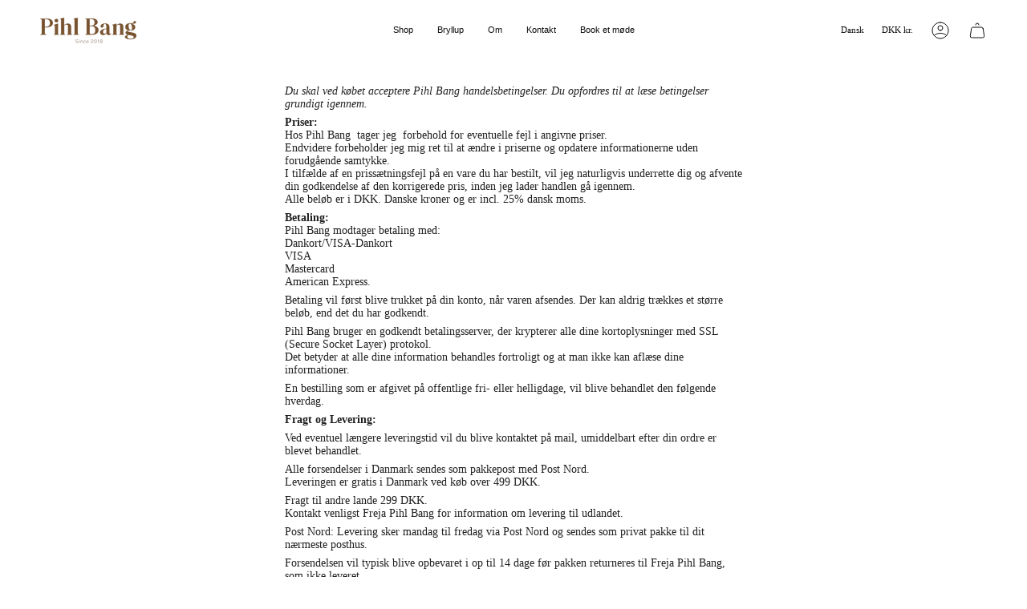

--- FILE ---
content_type: text/html; charset=utf-8
request_url: https://www.google.com/recaptcha/enterprise/anchor?ar=1&k=6LdEwsYnAAAAAL9T92sOraT4CDI-QIVuDYAGwdOy&co=aHR0cHM6Ly9waWhsYmFuZy5kazo0NDM.&hl=en&v=N67nZn4AqZkNcbeMu4prBgzg&size=invisible&anchor-ms=20000&execute-ms=30000&cb=1xg55mq13z1d
body_size: 48687
content:
<!DOCTYPE HTML><html dir="ltr" lang="en"><head><meta http-equiv="Content-Type" content="text/html; charset=UTF-8">
<meta http-equiv="X-UA-Compatible" content="IE=edge">
<title>reCAPTCHA</title>
<style type="text/css">
/* cyrillic-ext */
@font-face {
  font-family: 'Roboto';
  font-style: normal;
  font-weight: 400;
  font-stretch: 100%;
  src: url(//fonts.gstatic.com/s/roboto/v48/KFO7CnqEu92Fr1ME7kSn66aGLdTylUAMa3GUBHMdazTgWw.woff2) format('woff2');
  unicode-range: U+0460-052F, U+1C80-1C8A, U+20B4, U+2DE0-2DFF, U+A640-A69F, U+FE2E-FE2F;
}
/* cyrillic */
@font-face {
  font-family: 'Roboto';
  font-style: normal;
  font-weight: 400;
  font-stretch: 100%;
  src: url(//fonts.gstatic.com/s/roboto/v48/KFO7CnqEu92Fr1ME7kSn66aGLdTylUAMa3iUBHMdazTgWw.woff2) format('woff2');
  unicode-range: U+0301, U+0400-045F, U+0490-0491, U+04B0-04B1, U+2116;
}
/* greek-ext */
@font-face {
  font-family: 'Roboto';
  font-style: normal;
  font-weight: 400;
  font-stretch: 100%;
  src: url(//fonts.gstatic.com/s/roboto/v48/KFO7CnqEu92Fr1ME7kSn66aGLdTylUAMa3CUBHMdazTgWw.woff2) format('woff2');
  unicode-range: U+1F00-1FFF;
}
/* greek */
@font-face {
  font-family: 'Roboto';
  font-style: normal;
  font-weight: 400;
  font-stretch: 100%;
  src: url(//fonts.gstatic.com/s/roboto/v48/KFO7CnqEu92Fr1ME7kSn66aGLdTylUAMa3-UBHMdazTgWw.woff2) format('woff2');
  unicode-range: U+0370-0377, U+037A-037F, U+0384-038A, U+038C, U+038E-03A1, U+03A3-03FF;
}
/* math */
@font-face {
  font-family: 'Roboto';
  font-style: normal;
  font-weight: 400;
  font-stretch: 100%;
  src: url(//fonts.gstatic.com/s/roboto/v48/KFO7CnqEu92Fr1ME7kSn66aGLdTylUAMawCUBHMdazTgWw.woff2) format('woff2');
  unicode-range: U+0302-0303, U+0305, U+0307-0308, U+0310, U+0312, U+0315, U+031A, U+0326-0327, U+032C, U+032F-0330, U+0332-0333, U+0338, U+033A, U+0346, U+034D, U+0391-03A1, U+03A3-03A9, U+03B1-03C9, U+03D1, U+03D5-03D6, U+03F0-03F1, U+03F4-03F5, U+2016-2017, U+2034-2038, U+203C, U+2040, U+2043, U+2047, U+2050, U+2057, U+205F, U+2070-2071, U+2074-208E, U+2090-209C, U+20D0-20DC, U+20E1, U+20E5-20EF, U+2100-2112, U+2114-2115, U+2117-2121, U+2123-214F, U+2190, U+2192, U+2194-21AE, U+21B0-21E5, U+21F1-21F2, U+21F4-2211, U+2213-2214, U+2216-22FF, U+2308-230B, U+2310, U+2319, U+231C-2321, U+2336-237A, U+237C, U+2395, U+239B-23B7, U+23D0, U+23DC-23E1, U+2474-2475, U+25AF, U+25B3, U+25B7, U+25BD, U+25C1, U+25CA, U+25CC, U+25FB, U+266D-266F, U+27C0-27FF, U+2900-2AFF, U+2B0E-2B11, U+2B30-2B4C, U+2BFE, U+3030, U+FF5B, U+FF5D, U+1D400-1D7FF, U+1EE00-1EEFF;
}
/* symbols */
@font-face {
  font-family: 'Roboto';
  font-style: normal;
  font-weight: 400;
  font-stretch: 100%;
  src: url(//fonts.gstatic.com/s/roboto/v48/KFO7CnqEu92Fr1ME7kSn66aGLdTylUAMaxKUBHMdazTgWw.woff2) format('woff2');
  unicode-range: U+0001-000C, U+000E-001F, U+007F-009F, U+20DD-20E0, U+20E2-20E4, U+2150-218F, U+2190, U+2192, U+2194-2199, U+21AF, U+21E6-21F0, U+21F3, U+2218-2219, U+2299, U+22C4-22C6, U+2300-243F, U+2440-244A, U+2460-24FF, U+25A0-27BF, U+2800-28FF, U+2921-2922, U+2981, U+29BF, U+29EB, U+2B00-2BFF, U+4DC0-4DFF, U+FFF9-FFFB, U+10140-1018E, U+10190-1019C, U+101A0, U+101D0-101FD, U+102E0-102FB, U+10E60-10E7E, U+1D2C0-1D2D3, U+1D2E0-1D37F, U+1F000-1F0FF, U+1F100-1F1AD, U+1F1E6-1F1FF, U+1F30D-1F30F, U+1F315, U+1F31C, U+1F31E, U+1F320-1F32C, U+1F336, U+1F378, U+1F37D, U+1F382, U+1F393-1F39F, U+1F3A7-1F3A8, U+1F3AC-1F3AF, U+1F3C2, U+1F3C4-1F3C6, U+1F3CA-1F3CE, U+1F3D4-1F3E0, U+1F3ED, U+1F3F1-1F3F3, U+1F3F5-1F3F7, U+1F408, U+1F415, U+1F41F, U+1F426, U+1F43F, U+1F441-1F442, U+1F444, U+1F446-1F449, U+1F44C-1F44E, U+1F453, U+1F46A, U+1F47D, U+1F4A3, U+1F4B0, U+1F4B3, U+1F4B9, U+1F4BB, U+1F4BF, U+1F4C8-1F4CB, U+1F4D6, U+1F4DA, U+1F4DF, U+1F4E3-1F4E6, U+1F4EA-1F4ED, U+1F4F7, U+1F4F9-1F4FB, U+1F4FD-1F4FE, U+1F503, U+1F507-1F50B, U+1F50D, U+1F512-1F513, U+1F53E-1F54A, U+1F54F-1F5FA, U+1F610, U+1F650-1F67F, U+1F687, U+1F68D, U+1F691, U+1F694, U+1F698, U+1F6AD, U+1F6B2, U+1F6B9-1F6BA, U+1F6BC, U+1F6C6-1F6CF, U+1F6D3-1F6D7, U+1F6E0-1F6EA, U+1F6F0-1F6F3, U+1F6F7-1F6FC, U+1F700-1F7FF, U+1F800-1F80B, U+1F810-1F847, U+1F850-1F859, U+1F860-1F887, U+1F890-1F8AD, U+1F8B0-1F8BB, U+1F8C0-1F8C1, U+1F900-1F90B, U+1F93B, U+1F946, U+1F984, U+1F996, U+1F9E9, U+1FA00-1FA6F, U+1FA70-1FA7C, U+1FA80-1FA89, U+1FA8F-1FAC6, U+1FACE-1FADC, U+1FADF-1FAE9, U+1FAF0-1FAF8, U+1FB00-1FBFF;
}
/* vietnamese */
@font-face {
  font-family: 'Roboto';
  font-style: normal;
  font-weight: 400;
  font-stretch: 100%;
  src: url(//fonts.gstatic.com/s/roboto/v48/KFO7CnqEu92Fr1ME7kSn66aGLdTylUAMa3OUBHMdazTgWw.woff2) format('woff2');
  unicode-range: U+0102-0103, U+0110-0111, U+0128-0129, U+0168-0169, U+01A0-01A1, U+01AF-01B0, U+0300-0301, U+0303-0304, U+0308-0309, U+0323, U+0329, U+1EA0-1EF9, U+20AB;
}
/* latin-ext */
@font-face {
  font-family: 'Roboto';
  font-style: normal;
  font-weight: 400;
  font-stretch: 100%;
  src: url(//fonts.gstatic.com/s/roboto/v48/KFO7CnqEu92Fr1ME7kSn66aGLdTylUAMa3KUBHMdazTgWw.woff2) format('woff2');
  unicode-range: U+0100-02BA, U+02BD-02C5, U+02C7-02CC, U+02CE-02D7, U+02DD-02FF, U+0304, U+0308, U+0329, U+1D00-1DBF, U+1E00-1E9F, U+1EF2-1EFF, U+2020, U+20A0-20AB, U+20AD-20C0, U+2113, U+2C60-2C7F, U+A720-A7FF;
}
/* latin */
@font-face {
  font-family: 'Roboto';
  font-style: normal;
  font-weight: 400;
  font-stretch: 100%;
  src: url(//fonts.gstatic.com/s/roboto/v48/KFO7CnqEu92Fr1ME7kSn66aGLdTylUAMa3yUBHMdazQ.woff2) format('woff2');
  unicode-range: U+0000-00FF, U+0131, U+0152-0153, U+02BB-02BC, U+02C6, U+02DA, U+02DC, U+0304, U+0308, U+0329, U+2000-206F, U+20AC, U+2122, U+2191, U+2193, U+2212, U+2215, U+FEFF, U+FFFD;
}
/* cyrillic-ext */
@font-face {
  font-family: 'Roboto';
  font-style: normal;
  font-weight: 500;
  font-stretch: 100%;
  src: url(//fonts.gstatic.com/s/roboto/v48/KFO7CnqEu92Fr1ME7kSn66aGLdTylUAMa3GUBHMdazTgWw.woff2) format('woff2');
  unicode-range: U+0460-052F, U+1C80-1C8A, U+20B4, U+2DE0-2DFF, U+A640-A69F, U+FE2E-FE2F;
}
/* cyrillic */
@font-face {
  font-family: 'Roboto';
  font-style: normal;
  font-weight: 500;
  font-stretch: 100%;
  src: url(//fonts.gstatic.com/s/roboto/v48/KFO7CnqEu92Fr1ME7kSn66aGLdTylUAMa3iUBHMdazTgWw.woff2) format('woff2');
  unicode-range: U+0301, U+0400-045F, U+0490-0491, U+04B0-04B1, U+2116;
}
/* greek-ext */
@font-face {
  font-family: 'Roboto';
  font-style: normal;
  font-weight: 500;
  font-stretch: 100%;
  src: url(//fonts.gstatic.com/s/roboto/v48/KFO7CnqEu92Fr1ME7kSn66aGLdTylUAMa3CUBHMdazTgWw.woff2) format('woff2');
  unicode-range: U+1F00-1FFF;
}
/* greek */
@font-face {
  font-family: 'Roboto';
  font-style: normal;
  font-weight: 500;
  font-stretch: 100%;
  src: url(//fonts.gstatic.com/s/roboto/v48/KFO7CnqEu92Fr1ME7kSn66aGLdTylUAMa3-UBHMdazTgWw.woff2) format('woff2');
  unicode-range: U+0370-0377, U+037A-037F, U+0384-038A, U+038C, U+038E-03A1, U+03A3-03FF;
}
/* math */
@font-face {
  font-family: 'Roboto';
  font-style: normal;
  font-weight: 500;
  font-stretch: 100%;
  src: url(//fonts.gstatic.com/s/roboto/v48/KFO7CnqEu92Fr1ME7kSn66aGLdTylUAMawCUBHMdazTgWw.woff2) format('woff2');
  unicode-range: U+0302-0303, U+0305, U+0307-0308, U+0310, U+0312, U+0315, U+031A, U+0326-0327, U+032C, U+032F-0330, U+0332-0333, U+0338, U+033A, U+0346, U+034D, U+0391-03A1, U+03A3-03A9, U+03B1-03C9, U+03D1, U+03D5-03D6, U+03F0-03F1, U+03F4-03F5, U+2016-2017, U+2034-2038, U+203C, U+2040, U+2043, U+2047, U+2050, U+2057, U+205F, U+2070-2071, U+2074-208E, U+2090-209C, U+20D0-20DC, U+20E1, U+20E5-20EF, U+2100-2112, U+2114-2115, U+2117-2121, U+2123-214F, U+2190, U+2192, U+2194-21AE, U+21B0-21E5, U+21F1-21F2, U+21F4-2211, U+2213-2214, U+2216-22FF, U+2308-230B, U+2310, U+2319, U+231C-2321, U+2336-237A, U+237C, U+2395, U+239B-23B7, U+23D0, U+23DC-23E1, U+2474-2475, U+25AF, U+25B3, U+25B7, U+25BD, U+25C1, U+25CA, U+25CC, U+25FB, U+266D-266F, U+27C0-27FF, U+2900-2AFF, U+2B0E-2B11, U+2B30-2B4C, U+2BFE, U+3030, U+FF5B, U+FF5D, U+1D400-1D7FF, U+1EE00-1EEFF;
}
/* symbols */
@font-face {
  font-family: 'Roboto';
  font-style: normal;
  font-weight: 500;
  font-stretch: 100%;
  src: url(//fonts.gstatic.com/s/roboto/v48/KFO7CnqEu92Fr1ME7kSn66aGLdTylUAMaxKUBHMdazTgWw.woff2) format('woff2');
  unicode-range: U+0001-000C, U+000E-001F, U+007F-009F, U+20DD-20E0, U+20E2-20E4, U+2150-218F, U+2190, U+2192, U+2194-2199, U+21AF, U+21E6-21F0, U+21F3, U+2218-2219, U+2299, U+22C4-22C6, U+2300-243F, U+2440-244A, U+2460-24FF, U+25A0-27BF, U+2800-28FF, U+2921-2922, U+2981, U+29BF, U+29EB, U+2B00-2BFF, U+4DC0-4DFF, U+FFF9-FFFB, U+10140-1018E, U+10190-1019C, U+101A0, U+101D0-101FD, U+102E0-102FB, U+10E60-10E7E, U+1D2C0-1D2D3, U+1D2E0-1D37F, U+1F000-1F0FF, U+1F100-1F1AD, U+1F1E6-1F1FF, U+1F30D-1F30F, U+1F315, U+1F31C, U+1F31E, U+1F320-1F32C, U+1F336, U+1F378, U+1F37D, U+1F382, U+1F393-1F39F, U+1F3A7-1F3A8, U+1F3AC-1F3AF, U+1F3C2, U+1F3C4-1F3C6, U+1F3CA-1F3CE, U+1F3D4-1F3E0, U+1F3ED, U+1F3F1-1F3F3, U+1F3F5-1F3F7, U+1F408, U+1F415, U+1F41F, U+1F426, U+1F43F, U+1F441-1F442, U+1F444, U+1F446-1F449, U+1F44C-1F44E, U+1F453, U+1F46A, U+1F47D, U+1F4A3, U+1F4B0, U+1F4B3, U+1F4B9, U+1F4BB, U+1F4BF, U+1F4C8-1F4CB, U+1F4D6, U+1F4DA, U+1F4DF, U+1F4E3-1F4E6, U+1F4EA-1F4ED, U+1F4F7, U+1F4F9-1F4FB, U+1F4FD-1F4FE, U+1F503, U+1F507-1F50B, U+1F50D, U+1F512-1F513, U+1F53E-1F54A, U+1F54F-1F5FA, U+1F610, U+1F650-1F67F, U+1F687, U+1F68D, U+1F691, U+1F694, U+1F698, U+1F6AD, U+1F6B2, U+1F6B9-1F6BA, U+1F6BC, U+1F6C6-1F6CF, U+1F6D3-1F6D7, U+1F6E0-1F6EA, U+1F6F0-1F6F3, U+1F6F7-1F6FC, U+1F700-1F7FF, U+1F800-1F80B, U+1F810-1F847, U+1F850-1F859, U+1F860-1F887, U+1F890-1F8AD, U+1F8B0-1F8BB, U+1F8C0-1F8C1, U+1F900-1F90B, U+1F93B, U+1F946, U+1F984, U+1F996, U+1F9E9, U+1FA00-1FA6F, U+1FA70-1FA7C, U+1FA80-1FA89, U+1FA8F-1FAC6, U+1FACE-1FADC, U+1FADF-1FAE9, U+1FAF0-1FAF8, U+1FB00-1FBFF;
}
/* vietnamese */
@font-face {
  font-family: 'Roboto';
  font-style: normal;
  font-weight: 500;
  font-stretch: 100%;
  src: url(//fonts.gstatic.com/s/roboto/v48/KFO7CnqEu92Fr1ME7kSn66aGLdTylUAMa3OUBHMdazTgWw.woff2) format('woff2');
  unicode-range: U+0102-0103, U+0110-0111, U+0128-0129, U+0168-0169, U+01A0-01A1, U+01AF-01B0, U+0300-0301, U+0303-0304, U+0308-0309, U+0323, U+0329, U+1EA0-1EF9, U+20AB;
}
/* latin-ext */
@font-face {
  font-family: 'Roboto';
  font-style: normal;
  font-weight: 500;
  font-stretch: 100%;
  src: url(//fonts.gstatic.com/s/roboto/v48/KFO7CnqEu92Fr1ME7kSn66aGLdTylUAMa3KUBHMdazTgWw.woff2) format('woff2');
  unicode-range: U+0100-02BA, U+02BD-02C5, U+02C7-02CC, U+02CE-02D7, U+02DD-02FF, U+0304, U+0308, U+0329, U+1D00-1DBF, U+1E00-1E9F, U+1EF2-1EFF, U+2020, U+20A0-20AB, U+20AD-20C0, U+2113, U+2C60-2C7F, U+A720-A7FF;
}
/* latin */
@font-face {
  font-family: 'Roboto';
  font-style: normal;
  font-weight: 500;
  font-stretch: 100%;
  src: url(//fonts.gstatic.com/s/roboto/v48/KFO7CnqEu92Fr1ME7kSn66aGLdTylUAMa3yUBHMdazQ.woff2) format('woff2');
  unicode-range: U+0000-00FF, U+0131, U+0152-0153, U+02BB-02BC, U+02C6, U+02DA, U+02DC, U+0304, U+0308, U+0329, U+2000-206F, U+20AC, U+2122, U+2191, U+2193, U+2212, U+2215, U+FEFF, U+FFFD;
}
/* cyrillic-ext */
@font-face {
  font-family: 'Roboto';
  font-style: normal;
  font-weight: 900;
  font-stretch: 100%;
  src: url(//fonts.gstatic.com/s/roboto/v48/KFO7CnqEu92Fr1ME7kSn66aGLdTylUAMa3GUBHMdazTgWw.woff2) format('woff2');
  unicode-range: U+0460-052F, U+1C80-1C8A, U+20B4, U+2DE0-2DFF, U+A640-A69F, U+FE2E-FE2F;
}
/* cyrillic */
@font-face {
  font-family: 'Roboto';
  font-style: normal;
  font-weight: 900;
  font-stretch: 100%;
  src: url(//fonts.gstatic.com/s/roboto/v48/KFO7CnqEu92Fr1ME7kSn66aGLdTylUAMa3iUBHMdazTgWw.woff2) format('woff2');
  unicode-range: U+0301, U+0400-045F, U+0490-0491, U+04B0-04B1, U+2116;
}
/* greek-ext */
@font-face {
  font-family: 'Roboto';
  font-style: normal;
  font-weight: 900;
  font-stretch: 100%;
  src: url(//fonts.gstatic.com/s/roboto/v48/KFO7CnqEu92Fr1ME7kSn66aGLdTylUAMa3CUBHMdazTgWw.woff2) format('woff2');
  unicode-range: U+1F00-1FFF;
}
/* greek */
@font-face {
  font-family: 'Roboto';
  font-style: normal;
  font-weight: 900;
  font-stretch: 100%;
  src: url(//fonts.gstatic.com/s/roboto/v48/KFO7CnqEu92Fr1ME7kSn66aGLdTylUAMa3-UBHMdazTgWw.woff2) format('woff2');
  unicode-range: U+0370-0377, U+037A-037F, U+0384-038A, U+038C, U+038E-03A1, U+03A3-03FF;
}
/* math */
@font-face {
  font-family: 'Roboto';
  font-style: normal;
  font-weight: 900;
  font-stretch: 100%;
  src: url(//fonts.gstatic.com/s/roboto/v48/KFO7CnqEu92Fr1ME7kSn66aGLdTylUAMawCUBHMdazTgWw.woff2) format('woff2');
  unicode-range: U+0302-0303, U+0305, U+0307-0308, U+0310, U+0312, U+0315, U+031A, U+0326-0327, U+032C, U+032F-0330, U+0332-0333, U+0338, U+033A, U+0346, U+034D, U+0391-03A1, U+03A3-03A9, U+03B1-03C9, U+03D1, U+03D5-03D6, U+03F0-03F1, U+03F4-03F5, U+2016-2017, U+2034-2038, U+203C, U+2040, U+2043, U+2047, U+2050, U+2057, U+205F, U+2070-2071, U+2074-208E, U+2090-209C, U+20D0-20DC, U+20E1, U+20E5-20EF, U+2100-2112, U+2114-2115, U+2117-2121, U+2123-214F, U+2190, U+2192, U+2194-21AE, U+21B0-21E5, U+21F1-21F2, U+21F4-2211, U+2213-2214, U+2216-22FF, U+2308-230B, U+2310, U+2319, U+231C-2321, U+2336-237A, U+237C, U+2395, U+239B-23B7, U+23D0, U+23DC-23E1, U+2474-2475, U+25AF, U+25B3, U+25B7, U+25BD, U+25C1, U+25CA, U+25CC, U+25FB, U+266D-266F, U+27C0-27FF, U+2900-2AFF, U+2B0E-2B11, U+2B30-2B4C, U+2BFE, U+3030, U+FF5B, U+FF5D, U+1D400-1D7FF, U+1EE00-1EEFF;
}
/* symbols */
@font-face {
  font-family: 'Roboto';
  font-style: normal;
  font-weight: 900;
  font-stretch: 100%;
  src: url(//fonts.gstatic.com/s/roboto/v48/KFO7CnqEu92Fr1ME7kSn66aGLdTylUAMaxKUBHMdazTgWw.woff2) format('woff2');
  unicode-range: U+0001-000C, U+000E-001F, U+007F-009F, U+20DD-20E0, U+20E2-20E4, U+2150-218F, U+2190, U+2192, U+2194-2199, U+21AF, U+21E6-21F0, U+21F3, U+2218-2219, U+2299, U+22C4-22C6, U+2300-243F, U+2440-244A, U+2460-24FF, U+25A0-27BF, U+2800-28FF, U+2921-2922, U+2981, U+29BF, U+29EB, U+2B00-2BFF, U+4DC0-4DFF, U+FFF9-FFFB, U+10140-1018E, U+10190-1019C, U+101A0, U+101D0-101FD, U+102E0-102FB, U+10E60-10E7E, U+1D2C0-1D2D3, U+1D2E0-1D37F, U+1F000-1F0FF, U+1F100-1F1AD, U+1F1E6-1F1FF, U+1F30D-1F30F, U+1F315, U+1F31C, U+1F31E, U+1F320-1F32C, U+1F336, U+1F378, U+1F37D, U+1F382, U+1F393-1F39F, U+1F3A7-1F3A8, U+1F3AC-1F3AF, U+1F3C2, U+1F3C4-1F3C6, U+1F3CA-1F3CE, U+1F3D4-1F3E0, U+1F3ED, U+1F3F1-1F3F3, U+1F3F5-1F3F7, U+1F408, U+1F415, U+1F41F, U+1F426, U+1F43F, U+1F441-1F442, U+1F444, U+1F446-1F449, U+1F44C-1F44E, U+1F453, U+1F46A, U+1F47D, U+1F4A3, U+1F4B0, U+1F4B3, U+1F4B9, U+1F4BB, U+1F4BF, U+1F4C8-1F4CB, U+1F4D6, U+1F4DA, U+1F4DF, U+1F4E3-1F4E6, U+1F4EA-1F4ED, U+1F4F7, U+1F4F9-1F4FB, U+1F4FD-1F4FE, U+1F503, U+1F507-1F50B, U+1F50D, U+1F512-1F513, U+1F53E-1F54A, U+1F54F-1F5FA, U+1F610, U+1F650-1F67F, U+1F687, U+1F68D, U+1F691, U+1F694, U+1F698, U+1F6AD, U+1F6B2, U+1F6B9-1F6BA, U+1F6BC, U+1F6C6-1F6CF, U+1F6D3-1F6D7, U+1F6E0-1F6EA, U+1F6F0-1F6F3, U+1F6F7-1F6FC, U+1F700-1F7FF, U+1F800-1F80B, U+1F810-1F847, U+1F850-1F859, U+1F860-1F887, U+1F890-1F8AD, U+1F8B0-1F8BB, U+1F8C0-1F8C1, U+1F900-1F90B, U+1F93B, U+1F946, U+1F984, U+1F996, U+1F9E9, U+1FA00-1FA6F, U+1FA70-1FA7C, U+1FA80-1FA89, U+1FA8F-1FAC6, U+1FACE-1FADC, U+1FADF-1FAE9, U+1FAF0-1FAF8, U+1FB00-1FBFF;
}
/* vietnamese */
@font-face {
  font-family: 'Roboto';
  font-style: normal;
  font-weight: 900;
  font-stretch: 100%;
  src: url(//fonts.gstatic.com/s/roboto/v48/KFO7CnqEu92Fr1ME7kSn66aGLdTylUAMa3OUBHMdazTgWw.woff2) format('woff2');
  unicode-range: U+0102-0103, U+0110-0111, U+0128-0129, U+0168-0169, U+01A0-01A1, U+01AF-01B0, U+0300-0301, U+0303-0304, U+0308-0309, U+0323, U+0329, U+1EA0-1EF9, U+20AB;
}
/* latin-ext */
@font-face {
  font-family: 'Roboto';
  font-style: normal;
  font-weight: 900;
  font-stretch: 100%;
  src: url(//fonts.gstatic.com/s/roboto/v48/KFO7CnqEu92Fr1ME7kSn66aGLdTylUAMa3KUBHMdazTgWw.woff2) format('woff2');
  unicode-range: U+0100-02BA, U+02BD-02C5, U+02C7-02CC, U+02CE-02D7, U+02DD-02FF, U+0304, U+0308, U+0329, U+1D00-1DBF, U+1E00-1E9F, U+1EF2-1EFF, U+2020, U+20A0-20AB, U+20AD-20C0, U+2113, U+2C60-2C7F, U+A720-A7FF;
}
/* latin */
@font-face {
  font-family: 'Roboto';
  font-style: normal;
  font-weight: 900;
  font-stretch: 100%;
  src: url(//fonts.gstatic.com/s/roboto/v48/KFO7CnqEu92Fr1ME7kSn66aGLdTylUAMa3yUBHMdazQ.woff2) format('woff2');
  unicode-range: U+0000-00FF, U+0131, U+0152-0153, U+02BB-02BC, U+02C6, U+02DA, U+02DC, U+0304, U+0308, U+0329, U+2000-206F, U+20AC, U+2122, U+2191, U+2193, U+2212, U+2215, U+FEFF, U+FFFD;
}

</style>
<link rel="stylesheet" type="text/css" href="https://www.gstatic.com/recaptcha/releases/N67nZn4AqZkNcbeMu4prBgzg/styles__ltr.css">
<script nonce="hsVyRoIWmrlmFi_LwSFzjg" type="text/javascript">window['__recaptcha_api'] = 'https://www.google.com/recaptcha/enterprise/';</script>
<script type="text/javascript" src="https://www.gstatic.com/recaptcha/releases/N67nZn4AqZkNcbeMu4prBgzg/recaptcha__en.js" nonce="hsVyRoIWmrlmFi_LwSFzjg">
      
    </script></head>
<body><div id="rc-anchor-alert" class="rc-anchor-alert"></div>
<input type="hidden" id="recaptcha-token" value="[base64]">
<script type="text/javascript" nonce="hsVyRoIWmrlmFi_LwSFzjg">
      recaptcha.anchor.Main.init("[\x22ainput\x22,[\x22bgdata\x22,\x22\x22,\[base64]/[base64]/MjU1Ong/[base64]/[base64]/[base64]/[base64]/[base64]/[base64]/[base64]/[base64]/[base64]/[base64]/[base64]/[base64]/[base64]/[base64]/[base64]\\u003d\x22,\[base64]\\u003d\x22,\x22dSTDicKMw5I7w67DgcOMw71IwqnCt8KvCQpfwqLCpATClmJ2f8OsRsKXwpTCjsK0wrLCvsOBU0zDiMOGcWnDqBp2e2ZQwoNrwoQew5PCm8KqwozCv8KRwoU+UCzDvUozw7HCpsKHZydmw6Fbw6NTw5rClMKWw6TDj8OgfTprwogvwqt/ZxLCqcKSw6g1wqhswqF9ZRbDlMKqICImFj/CjsKzDMOowojDpMOFfsKww5w5NsKbwogMwrPCp8KmSG1MwqMzw5FIwoUKw6vDmsKOT8K2wr18ZQDChm0bw4AqWQMKwrk9w6XDpMOAwoLDkcKQw5wjwoBTNU/DuMKCwrbDjHzClMObfMKSw6vCp8KDScKZN8OqTCTDssKhVXrDkcKFDMOVYk/Ct8O0S8Oow4hbfMKpw6fCp1NPwqk0RB8CwpDDomPDjcOJwonDlsKRHydLw6TDmMOKwq3CvHXChS9EwrtQccO/[base64]/DrMK/WUANUQ4EDTDCksOjNsOKw5lKHsKyw5BYF1nChj3Co0rCu2DCvcOTeAnDssO5H8Kfw68AVcKwLinCjMKUOB8DRMKsAD5ww4RQSMKAcSHDlMOqwqTCvR11VsKtdwszwqs/w6/ChMOiIMK4UMO3w6ZEwpzDg8Khw7vDtU8hH8O4wp9+wqHDpH0Qw53Dmx7CjsKbwo4DwqvDhQfDlyt/w5ZRXsKzw77CgHfDjMKqwovDt8OHw7s3IcOewoccBcKlXsKQWMKUwq3DkgZ6w6Fadl8lMWYnQT/DjcKhIT3DvMOqasOkw5bCnxLDs8KPbh8HF8O4TxgtU8OIEh/Dig85M8Klw53CjsKfLFjDlHXDoMOXwrrCqcK3ccKcw5jCug/ChcKlw71owqE6DQDDvwsFwrNfwoVeLmBawqTCn8KWB8OaWmfDsFEjwrTDvcOfw5LDk2lYw6fDmMKpQsKeQRRDZCDDi2cCRMKuwr3DsXciKEhyWx3Cm27DtgABwpsmL1XCjDjDu2JUAMO8w7HCk3/[base64]/FcKRw4ATw5PCjcOjw6oRcQtkw4/Di2xIBSrCrEAYH8KAw5Ufwr3CryxZwpnDuiXDu8Oawr/DoMOJw5XCosK4wqgXacKrDQrChMOrGcKXVcKMwqY3wpHDhmgNwq/DkHJGw7fDvEVKVjbDumLCgcK2worDhcObw4BOOQ9Lw5PCicKsRsKOw5lcwrLCkcOjw7/DuMKuNcO4w6jDikY+w4wFXxQ5w4khXMOIdWBVw7EXwoDCsWkZw5/CgMKAIwx6agLDlSvDicOUw5nCl8KIwqtLA0N1wo7DuT3CuMK3WyFSw5/CgcKTw58FNQoaw6HCml7Ci8KuwoByW8K7XcOcw6DDrm7CrcOOwoZBwpEGAcOzwpsdQ8KNwofCjMKbwojDsGrDi8Kcwphkw7JKwo1NIcOFw7ZWwrnCixBaMkfDosO8w4smRwEvwobDkArCqsO8w7sEw6/CtmjDoBs/Ug/DqA7Dm18pKGPDlS3CksKGwpXCgsKFw6gBRsOqfMO6w4LDiQXCilvCnjPDgxjDvWLCrsOzw7M/wpNuw6R4cyfCgsOJwpbDucK+wrrCsX3DgcKEw6JMIxhuwpsnw7YrSAPDkMOfw7Yyw4siMwrDm8Kib8KnSF8mwrQLFmjCnsKPwqvCvsOCAF/DjwbDosOQa8KeZcKNw6HCm8KNL2lgwpnCjsK/[base64]/DgR3CusKbNsOrI8KGw5kNw7jCtTM/TMONw60TwqJjwotewoBBw7oMwp3Dm8KAcU3Dp3xVYCPCi3HCnCU6QHk5wow3w7HCjMOawrRxV8KxN1AgGMOJMMKeCcKgw4BEwrpIA8O/[base64]/CgW/[base64]/CnsOow6NMworDv8ODw4vCl8ONd0hgN8KfwqFGwpbCmGxwJX/DnW9UQsO4wp3Cq8KFw44yB8KHBsOQM8KTw4jCj1t9EcOswpbDqQbDoMKQZS41w77DtjoUNcOUUHjCkMKWw4MDwqxFw4XDhhpUw6HDvsOow5jDnWhwworDo8OfADtBwo/CpcKKfMKxwqJ0JGJXw5wiwr7Dsm8Aw5fDmTRbdWHDvS3Cu3jDh8OQO8KvwoFyT3vCgDfDglzCjh/DoQY+wqJww71Aw7XCvn3DnH3CmMKnanjCryjDksK+GMOfMxVfBT3DoEsqwq3CnMK7w6TCjMOOwrvDsH3CoHDDkXzDoRjDlsKAdsK3wrgDw6lvV1tVwqHDlWpZw4p1WVthw4x2PMKLFTnCqlhWwr8ENMK4NcKOwpkZw63Dj8OoecKwAcO7B3Uew6/Dl8KPbUdbU8KywoQawobCvA7DhX3DscKcwrUMUAQVaisEw5Vrw7Y1wrVQw6QMbmdXAjfDmh1mw5l6wpVjwqPCsMO/w7TCogjCpcKuSyTDmjrChsKxwoxdw5QJWQbDm8OmBg8mEmw6URvDmUM3w6/[base64]/wpnCtMOxwoPDljJcX8OBRT7DksO5w64Gw4LDgMOMMcOdRADDkxTDhGlDw6LChcK/w4NJKU0HOsOPHA7Cr8OwwoTDh311U8KSTmbDvkNfw4fCtMK/[base64]/DnsOCw7fCr8K8w5/Do0DCsXdTA8OawploS8KOKWzCvnguwqbCt8KTwoPChsOAw7TDvS/CuBjDq8Oowr0uwr7CusOqV2hsQMKYwoTDpG3DljXDiwDDrMKvOxAdR08lH1VEwqJSw6MRwrrDmMKCw401woHDsx3CjmnDqBc3BMKHJB5MHcK/E8Kswq/Dq8KZa2xHw7jDqcK2wo1Fw67CtcK/QX7DnMK0bgbDsmA8wqkTfcKue0Bnw7Y9wqc9wr7DrgLCuAVow6TDkMKzw5ZQdcO3wo7CnMK6wr3DvUXCh3xPdT/CpcOieiUwwqBVwr13w5/DhVBxFsKZFXoyQX/Du8KKwpbDkGZOwp0CFFwuIgF6w7N+Ix4dw5pyw5gaJBxswpPDtsOmw6jCisK7wppqCsOEw7XClMKFHk3DsmHCqsOhN8OnXsODw4jDi8KGVlx/[base64]/DjUDCrMO6eMKSHcKrw6fDqMK/w4F6wpvDognCtcK0w6fCs2/CmsK4O8ORDcOISizDt8KlcsKSZWpSwqsdwqbCgXDDu8Ogw4J2wqIGZ3tZw5vDhMOTwrzDssKswr/CjcKdw6gRw5tuYMKFFMOAw5fCmcKRw4DDucKrwqImw7jDpgleYG4wVsOFw7cowpHDqHzDoDTDo8O3wrjDkj/[base64]/DuMKOU8KPDVLDssK3XsO6aMO5w7DDrMKFaQhfXsKtw5XCtkTCl2AmwoMqbMKSwp/[base64]/DscOeQcKqP8KowpdlwoRBQMKCw5LCt8OhbsOvPyrCn1vCs8OqwrQOwphXw5R0w5jCqV/DtTTDnTjCqynDhcOdU8O1wobCqsOowoDDu8Oew63DsRYlL8ODXHHDvhsBw5jCqEZhw7tsHwzCtw/Cr3fCp8OZJ8O7C8OZAMOMSwB6Pnxowr95PMOAw6PCtFRzw7csw7PCh8KaQsKhwoBnw5DDvwrDnBIfFTjDo2DChxwXw79Gw5J2TTjCosO4w7TDk8KNw40Aw7vCv8Oyw4RDwqskY8O7D8OSLcK8ZsOew57Cp8Ouw7vCkMKTPmIMMg1Qw6XDs8KOF2/DllVPDcKnGcO5w7/DsMKrNsO+csKPwqTDh8KEwo/[base64]/DriQNwoQ8w6l4LWPCkcOSGcOuw5JxwqbCtMK+wqfCv2rDn8KFNsKBw6DDqsKhWMOlwovCvmfDmsKXKVfDu3Yte8O7w4bCuMKiLRp8w6dOwqIrFmERQcO1wp7CpsKrwrXCt3PCrcO5w4lCGgrCo8KRRsKZwofCqAhIwrjCr8OewqIwCMOHwpdFeMKRNH/Cr8OpIgLDh2vClCjDtznDhMOdw5AGwrLDtklXESZ9wqrDg0LClh91IkszK8ORdMKORWnDpcOjYWoJU2HDnAXDtMOuw7g3wrLCiMKkwq8/[base64]/DmEDCgGEnTnXCoMKLwq3CnDZQw6bDocKXMF9Kw63DsDUgwrPCvV4qw5TCscK1RsKaw6Fnw5ERf8O7YBfDr8KSfMOyZx/[base64]/DsMKJwosgf8ODwpHClBLCoivDtMKieDrDjRJkA3bDvMKfUCkmfg7Dv8OaCwxrT8Okw6NKGcOdwqrCjwrDk0x+w6ZeY0diw4M4WHPDtnfCui3DuMOyw6rCgx4kJF/[base64]/[base64]/DvDnDo8Ozc8OResK3w7TDjl3DoMOCP8KNf1h0wpnDh0XCqMK3wrjDuMKGcMOMwonDqnxEDMK/w77Du8KdcMO6w7vCqcOcIsKAwqhiw694dWsGXMOXRMKUwppuwokXwp9jRzFOOj3Dmx/DosKLwo0ww64vwqHDp3gAFHvClnwSPsORSlJrRcKjCsKJwqnDhMOgw7rDn0olSMOWwobDjsOsaVbDuTYXwqPDvsOVGMKtf0Mlw4DDkns7HgQvw7UzwrEZKsO+I8KVFn7DvMK7fFjDqcOoB2zDucKXFih3By80UMKnwrYsPVxewoRgCirCl3gMMXdeTCJMVRnDucKGwp/[base64]/Dv0JTWcOmw4HCkQtAMGwswpfCg15VwrPDrE8fUH47AMOTVip4wrrDtnjCosKaJMK9w4XCpTp8wrptJVUHD3/CrsK5w50FwoDDl8KeZFNbVMOcWlvDijfDgsKEYUR1IGzCgcKxGBx3XgYPw74bw6bDlzXDhcOTBcO/fxXDscOJaQjDhcKaGgU9w4zCpwLDjsONwpLDo8KiwpcFw7fDgsOTZSvDjknDimYrw5wswqTDhmpXw4HCi2TCnDl/wpHDnioRbMOVw6rDj3nDlCRiw6Uqw4rCmcOJw6hLSWxQMsK5GcKXK8OcwqBrw57CssKrw5M4FAYRP8OMBi4rJ3wUwrDDsDLCuBN9bloWw4/[base64]/DsUrDhsKCWMK/w67CtMKvB8KVw4LClgZ7woQLE8KTw4wCwptrwo/CtsKfK8KtwqBEwoocSgHDrsO5wpTDshwHwpfDlsK1DMKJwqwWwq/DoVjDvsKCw6fCpMK7DxLDgSbDl8OZw4U0wrTCocKrwotmw6QcDVfDnUHCoXnCvsOZOsKvwqAyMgzDi8OEwqRWOTTDtMKWw7nDtDnCgMOfw7rCmcObUUp/TsOQKxDCs8O8w5A0HMKXw6xswp0dw4jCtMOsN0fCt8KGQAo2XMKHw4goY3VFNFnChXHCgHRawoxVw6VtLR8zMsOawrBgP3TChxzDtUoSw5x4eDLCjcOOA0/DoMKIf1rCs8Kiwp5rCgNKaB54BBjCgsOaw5HCu0bCgsO2ccObw6YUwrwvScOVwoAnwrLDnMOcQMKNw5xdw6t8OsK/Y8OywrZ3cMKDLcOLw4pOwrcyCDZOUxQ9f8OKw5DCiCbChiENMW/CpMKawr7DjMK0wpLDhsKPLjp5w4w/J8OoNUXDp8Kxw4JQw5/Cl8OGCsOpwqXCq3sTwpXCkcOww7tNPhNnwqTDr8KkdShLQXbDsMOkwp7CiTwlM8O1wpPDj8Onw7LChcKYNSLDk2LCrcObGsKuwrs/fWB5dCHDvFVkwpzDpnZyUMOjwpTDlsO2a3g9wqwYw5zDiwLDujQ0wqsYHcOecUklw63Dl1/[base64]/[base64]/DulMBw4hiQQHClMOBwpUmWVdTw4U7wrvCoMKDDcKoXwAafUHCncK7D8ORbcOENFkDAELDicKRSMKrw7TCiyjCkFcOf2jDkhgSb1xrw5PDtRfDuwDDt0PClcK/wqbCjcOPRcObBcOiw5VPHlBoRMK0w6rCu8KMYsO1AlJaFMKMw4ZDw5rCsVFYw5jCqMO1woQ2w6gjw4HCkHXDmWDDmR/CtsKda8OTUkllwqfDplLDozwRUkbCoiLCisOswrnCscOaT3l5wpnDicKqaWDClcO5w4Raw5BXW8KGLsORe8KJwotTWMOpw7Nzw7/[base64]/[base64]/CmsKUw7A8w69twr8ndcO2L8K8w6PDt8OwwpE4CcO8wqxOwrrCnsOKFMOAwoBhwpA4cWpDJDkwwo3CrcKvXcK2woVRw7bDjsOdAsOjw7bDjjPCuyfCpA8qwox1AMOPwpbCoMK8w6fDkUHDlS4xRsKxbjZHw6/[base64]/DkMOmeCdxfcO3w6hqGldcw5zCtCMrS8OJw6TDusKdRk3DozE+GiPCpV3DnsKFwobDrDPChsKHwrTCuWfDkGHDnxp2HMOyDG4WJ2/DtHlUXXguwqXCmcOBVldHeyXDs8O/woAzGQ0fVifDqsORwp/DrsKqw5rCrzjDvsOkw6/CrntJwq7DpMOiwpjCiMKOcXzDhMKpwrFuw70dwoXDmsO7w5luw6pzKTZGCcKwQC/[base64]/d8Kjc8OqWyttccOHwrbClkxWK8KZbsOdQMOMw4cFwr5Ow5jCuiUhwpVvw5DDpx/[base64]/Cv3FWw5fDsMO0w77DmHZbw6UrHcOQNsKww6/CjsODecKeZcOxw53DtMKTI8OLG8OqOMKxwo3CrMKMwp4Uw5LCoXw7w7hCw6Mpw6AUw4vDoBXDpADDlcOzwrnCkH85woXDisOHIUlPwoXCpGTCpA/Dt3zDqElCwo5Vw5BYw712CTdYHXJUC8OcPcODwqAmw43DtFJHeR0ywoTChMOiB8KEQXUlw7vDg8OGw4DDsMOLwqkSw5TDq8K0L8KAw4zCi8OONSp7w4rDl3fCkDPDvkfCty7DqX7CoVZYbDxHw5N3wrbDpFxBworCpsOrwr/DuMO6wqEGwo0EBcOBwr5uLhoFw6d+NsOPwrt+w4k4ImQUw6YeehfClMOIIjp2wqzDpgrDlsKewo/DosKfwrLDhsK8PcK0XsKbwpV8Kl1rACXDlcKxbMOVZ8KDKsK3wr/[base64]/wph4wqPCoi7DjijChMO5FiseCMKhWsKxwq3DvcKqXcO1RABoASMBwq3Ct3fCiMOkwq/Cl8KlV8KmKg3ClABiwoXCu8OHwprDj8KuGAfCux1qwpjDtsOdw49OUgfCnwQsw6RVwrvDkgI4HMOmWE7DrcK5wq4gfjFNNsKgwoApw7nCscO5woE4wpHDtyIaw7paCcKoQ8OUwq8Tw5jDjcKYw5vClDN/eijDjHsuNsOIw7TCvkc/CcK/SsOtwoXCqV10DQTDhsK9CQXCgR4tcsOaw4/DgMODa1/DjD7CrMKyGsKuIWjDkMKYN8KDwoDCoUdAwrTDvsOfO8KXOMOBwoHCvzUPZD7DlQ3ChThZw4UJw73ClMKrHsKPS8KQwqMWJWJbwq7CpMK4w5rCuMO5w6sOPABiIsOodMOcwrlvLBRfwqEkw7bDvsOIw4ArwrLDgyFbwrjCgG0Uw4/DscOpBnvDkMO3w4JCw77DvxDCs3TDisKDw4xJwonCrkvDksO8woowUcOVTkvDmsKWw6x9L8KFI8KGwqtsw5UIKcOrwolvw5wgDDHCij8Zwr9kJAvCrTIoICjCqEvClmoHw5I2w4nChxpEA8KsB8KMGUPDocOZwozCvBVdwobDucKwXMOuK8KCW2c/woPDgsKKPcKRw6gjwqgdwr7Cqz3CpxEaY1FsTMOZw7xWH8Kew7LCrMKiw4g5RwdSwrrDtSPCqsK+XHk7BGvClDXDgxwFQUp4w5HDkkd+L8KmaMKwHBvCocOOw5LDhxXDusOmSErClcK+w7k+wq81YD93WRXDqcO5N8OddHl/O8ORw4ZDwrbDljXCnHQdwonCosO8XcOQFUDCkx9Yw60Gw63DhcKPSBnCoHp+KMO+wq7Ds8OCGcOww6/ClVjDrBM3cMK7cGVdfsKNbsKiwp4Uw4ocwqXChcKrw57Chms+w6zClFElZMO/wqRpM8KuL0gIQMOLw63DpMOTw4nCnWTClMOtwpzDsVvCuFXDkBHCjMK/KkvCuCvDihDCqkJEwrJ3wq1Jwr/DjxgkwqjCuWNew7TDuhLChkrCmzrDvcKdw4YVw4PDrcKJSEzCoHrCgUdKF3DDocOewrXCncO9GMKAw7EiwpjDgGAfw5HCo39abMKTw4zCjcKlB8K6woc+wp7Cj8O6RsKDwoDCoQ/[base64]/Cpj1hw77CqsOyw5XDqBzCgXMLw5QrR1bCny1zdsOEw5ZQw4DDuMKQYgAHB8OJKcO/[base64]/Cpzpaw6jDh8KLw5zCvmwWTcOQTTgxUR0lw5IhMFhwfMKCw4BJG1h/Vw3DucKMw7fCocKIwrlgczoLwqLCsTrCsjXDhsOfwqIWGsOVLHZBw6F9IcOJwqQ/BMOGw7EAwrDDv3jDg8OEV8O6fMKAAMKuO8KfWcOQwpkcPFXDp1rDrAgMwqN3wqIfIBAUP8KdM8OtB8OSMsOMWMOTwo/CsQDCt8K8wp0QSsO8JMKqw4MGDMKLGcO9wpXDjw5IwqYQVwnDhsKOe8OPEcOjwq9pw5rCqMOnHwdAYsKQd8OFZMKuEQ54OMKIw6bCnhfDhcOiwqhlPMK/[base64]/DmcKqO8KDw6Ive8KowqPDohbCjcKmMcKYw5xpw43DjDkEMRjCkcK5HUZxP8O3DCBXLjvDiDzDgcOFw7fDqgwQHT0SNjnDjMKZQcKqQTs0woktD8OEw7leVMOlGMOmwr1MAn9iwp7Cg8OxSA3Cq8K9w4sowpfDocK9w53CoHbCo8Oyw7FyLsKPbGTCn8Ocw5/DpRp3LsOzw7pAw4TCrhsqwo/Dh8Klw5fCncO0w4sDwpjCuMKfw5oxGBVEJHMSVxLCoxtBM2skW3crwpAwwp1CWsOiwpw/OjTCocOuMcKCwoEjw683w73CvcKXbQRNDnbCjVMTwoHDkQo+w5zDhsKMScK+MRHDvcOVeQHDkGgmdEnDhsKDw5UBTcOdwr49wrpHwrB1wpzDg8KMfcOVwr9Zw4EPW8O3CMKMw6XDrcKlSjVfw5bCpCgZKxAifsKOXmJtwr/CpgXCl1pRE8ORPcKcMTPDjHvCiMKEw43Cu8K8w4UOZgDCnDN4w4dsdB9SW8KlZENMNV3Cj2xCRkgHVX9tBHAvGSzDn0YhWsKrw4Z0w6TCqsO/CMOMw6Udw6ZeannCkMOvwqRDAy3DpxtBwqDDhcOcJ8OXwoxtKsKJwpTDv8OrwqPDoj/[base64]/DnSMjwqvDhgzCkcOvGVhzw57CkMO1w4IcwrJvFnkoeV1gPsKaw75Bw6o2w6/DvS1Zw7EJw6k4wqI4wqXCscKSJ8OpGnRkJsKnwptSMMOMw5bDtcKaw4d+DMOBw7leBXB8dcOOREfCqsKzwo0vw7hXw4fDhcOHPcKBSHnDocO4wqoAD8O+VQpGA8K1ajQVIGNSbMK/[base64]/[base64]/[base64]/DsKfwpsdcTtDGAwCW8KswqN/YsObYsKLTRR8w5zDrcKVwrYmEkrCijHCkMO2PidCHcK2G0rDnFnCq0orR2Q5wq3CscKnwovDgGTDhMO1w5EbI8OlwrrDi0TCscK5VMKqw6UwGcKGwr7DlWrDnRbCvMK+wpLCgwHDisKSaMO6wq3Cq002BcKewoQ8ZMOKTWxiX8Oqwq8zwpFFw7/CinAFwp3Dl3FFbVw+IsK2XR4fFGrCp1xPcxZyJjUyYjnDvRDDoQ7CnhLCtsKiKTLCjCXDi1kbw4nDgyEuwpkXw6zCinDDoXt6UGnCvn9TwrrDnD3CpsOrT1/CvmJewoshLhzCvcOtw7ZXw53DvxF1ClgcwrkxQcOIPnzCt8OYw6cGcMOaMMK3w5QMwpYLwrpmw4rDm8KBXB/CiR/Cm8OCLsKFwrABw6fDj8Orw63DvVPCq1PDhDM7PMK8wqxnw54Qw5FsccOCWcO9wqzDj8O/RxLCl0LDncO8w6HCslvCrMK7wphCw7VfwqMnwqh+d8ODf0LCisO/S2hXNsKZw7JeJXMzw5wywo7DoXZPW8KLwq8pw7toLsODecKawo7DusKYaX/CpQDCt1DCn8OMfcKpwoM/MyLCoDjChsORwpTChsKAw6DCllbCiMOMwo/Dr8OiwqbCqcOERsKLOmAJKiHChcOHw5rDvzZNXR5yPcOGLzwewrDCiWfCgsKGw5jDqsOnw6fDgBLDhxktw4vCpDDDsmgZw4LCk8KCX8K3w5LDhMOpw4ROwrp8w5fCjFwhw4l/[base64]/CpsKMw5XDvcKow44fw6pKMVINLj/CgiRRw70AJcK1woHCtyPDr8KKfizCkcO0wofClsKKecOWw6TDq8Kxw6jCvUjCkH03wpjDj8Orwrslw5ETw7TCtMKlw5sYScKqHMOYRcKWw6fDjFEjRmovw6nCvDUMwoDCnMOew4NEFMOXw4pPw63CmMK3w5xqwoUqciACKsKVw4dMwr9pbE/[base64]/CjMOZw6thw7I7wrnCjMKywrbCusOnNH3DnsKbwopZwqZawqlmwqQTR8KWQ8OAw6c7w6hBEi3CgWvCssKORMOYTxEgwpwPesKnfAbCpnYvGcO9AcKFX8KJbcOYw6rDsMKBw4fCpcK7PMO/WMOmw6rDuHQSwrfDmzfDh8KRVRbDn2QBasKjasKZwq3DuhsEf8OzCcODwrVAVsOQcBkxc3/CiSAnwqbDucKuw4ZJwqg4a3BPBhvCmG7DssKrwrg2aDBcwrTDrS7Dp0RcSQ0Eb8ObwotXATNHAMOcw4vDp8OFEcKIw5hnEmMhFMOVw5kSGcO7w5zDlcOIGMODBQJZw7nDrlvDhsK4IgvCisOlDnczw4LDtX/DhWnDp30LwrNQwoEsw4NOwpbCgjzClgPDjgRfw5Qyw4Qnw5LDpsK/[base64]/Dk07DrwvDhF0UwrDCnknDojfCnWwFw40WBXd7wq/[base64]/DksOUPlohwoTDu8Kdw7PCq8OZKWvCnsK1c2DCsBnDnV7DpMOAw7bCnS1ow64+UhVNNMKZPXDDvFo9VEfDgsKTwq3CisKyYRjDq8OZw5AgJMKbw6PDoMOVw6fCrcKve8O9wpUJw6IQwrvDiMKJwrDDoMKOwrbDmcKSw4rChEtmFgfCjsOMdsKcJUk1w5FXwpfCocK6wp/DoTPChcOFwqPDnjxNJX4IKFfCjBPDgMODwp5pwoscC8KIworCl8O+wpsjw7h9w5Mhwq12woh/EcOYLMKTFsOcfcK3w4ZxPMOnVsOJwoXDry/DlsO5LHTCicOAw5ljw4FOWVJefTrDmkNnwpLCocKIWXotw43CsB7DrD4xTsKMUWdTeR04HcKtXWt0J8KfCMO2RwbDo8OoclnDsMKSwoxfVRDCvcOmwpTDkk/DpUHDg2xMw5fCksK3C8O+dsO/ImnDoMKMaMOZwqzDgRLCgS4ZwpnClsKMwpjCgEfDr1rChcOwCsOBA0hsasKawo/[base64]/Cm8KdwpMJY8K9wrEuVEbCnS5QZ1PDu1puX8ObQ8OcHhJow51Zwq7Cs8OUWcKmwo/DlcKRUMKyaMOQVsOmwpLCklfCvwE5f0wqwr/CicOsGMKtworCrcKRFGhbc21DFMOWbWXChcO4In3DgGwXVMObwobDusOqw7BHfMKmEcK5wrYRw6geZiXCuMKsw7rCgcKrfR4Hw68Qw7LCsMK2VcK+FcOFbsKhPMK5IVoBwro/fV45BBbCskdmw5bDs3puwo8pSCN0NcOoPsKmwoQhL8K4AjItwpUMMsOtw70INcOwwohywph2MC7Ds8K+w5FVNcKCw5hab8O3aR7Cs0rCnG3CthjCoh7CkQNHSsOkVcOMw4weATAQGcKmwpjDqDY5d8Kyw6V0L8KcG8O7wrwUwpMiwpoGw6jDj2jDuMO/asKiHsOpFAfDmsKswqZ9LWvCmV5lw4hXw5TDoywGw6wnaXNsVU3ClwodKMKNCsKawrVya8K8wqLClcO8wqZ0DSbClcOPw4/DvcKuccKeKTZhLkkowoUXw5kQwrhnw63CokLCqsKrw6lxwohyH8KOMynClGp3w6vCvMKhw47ChyLDgGsGYMKfRsKuHMOgZ8K7CWLCkCkkZGh0ZXXDiCxYworCicOtSMK7w6ggesOCAMKLJsKxcAdBbzocNwrDiFoiwrAzw4/DmFp4U8Kew5DDncOtNMKxw55lM1QFFcO9wo7CtzXDtC/Cr8KyVElpwoYPwoVlWcOsaxbCpsOow77DmwnChFl2w6vDgV/DhijDhUZ8wpfDncOOwp8qw48JT8KsPkXCtcKgFMO/wrbDhBYfwqPDo8KfCi4TYsO3JkQsSMOPS1fDmcOJwoXDvH4TCBUbwpjCpcO9w5VIwpnCm0jCoQRKw57CgzF3wpgLbDsPSGfCqcKow43CjcKsw6E9PiXCqQIUw4x+FcKmbMKgwprCgzsWIyLChD3Dlms3wro7w4HDuHhgXEcHFcKnw5RMw4ZFwq0Ww7HDgD/CoVbCu8KnwqDCsjQHa8KPwr/[base64]/MsKcZsObbTsbDkHClcO1DzQiY8OLQ8O/w6dsYyfDuyYLJBgvwo1nw4QsQcOjfMOGw6/Cti/[base64]/DinvDqyViwrBFw5dlwrJUGcKRwovDssOwHMK6wovCiDfCn8OsQcKcw47Cg8Ozw53DmsOEw6RPwpY5w5R3YgTCpQrDhlZWUsKWCcKpPMKDw6vDslk/[base64]/[base64]/DusKQWmcbwpESw4k6SsOgwrEfZEDCgQRcw58PAcOUW3XCoBPCqx/Ct3R8GcKIZ8KFUsOBBMOaesOGw4ojPVNUKCHCg8OeXCvDssKww7TDuTXCocK+w686ZjjDt0jCkU9hwoMOJMKMZcOSwpFgXWYDU8OAwptDI8KIWTbDrQXCuToIFDcVRMKhwq1VJMKRwoVHw6g2w5XClg4qwoR6ARvDucOubMKNEQHDo05ABkrDl1DChsO/YcOQMSQqFXXDtcK4w5PDrCDCuT8xwr7CuyLCk8KVw5jDkMOZEMOEw6vDqMKqRwc0PcOuw6rDuUdRw7rDnkDCqcKdJEfDp31WTm0Ywp7CtRHCrMKbwoTDsk5IwpArw7t/[base64]/DhW9yworCuQ0jwp/DqsORCsKIecOKPgrDjGzCicK5F8Obwrx6w5rCssOLwofDqxYWK8OgFkDCq3TClULCpkXDqm0JwroBS8KNw5XDr8KKwohwfFfCs1tnNXjDgcK9TcKmZWhZw41XAMOiccO7worDj8O8CAjDvsKYwojDtAlXwr/[base64]/Dm2hpwrnCtsOhw7IYDMOxw6BYwoluwrsYUjfCq8KqwrFyaMKLwpIfUcKfwrJRwpvCiSNGPMKFwr3Cq8OQw55Aw6/DkBjDjHEfCQ1nZ0vDu8K9w79CXUs8w7TDk8Krw4vDpDjCnsOSVjAnw7LDjTwnGsK2w67Do8KBdcKlN8KHwqPCoEl+HHDDkxfDrMOLwpvDjFvCjcO8MzjCkcKbw7UlWUfCrmrDqgXDvSbCvA0Tw6HDjmx6bTg7dcK/TgMEWSDDjcKPfHwUbsOaD8Opwoc9w69TdMKAe30awpPCtMOrHzDDsMKZDcOowrFbwpMtIzhBwrLCpB3DmSNxw5B/w6M5bMOTwopKZA/[base64]/ChmbDqlXDgkvDkHfDg0zDln4KA1LDtz01QDxmG8O+SSTDncObwpnDo8KPwr1Xw4Ycw43DrGnCpH5sdsKrAhYuXg/ClMOhKSbDoMObwpHDiDcdD1XClsKrwpNWa8KIw4UqwpEUCMOUdj4BOMOnw49LXiN7wr8PMMOew7A7w5BeDcOWNQ/DrcObwrgZwpLDjcKXDsK2wo5ZacKJR0XDm3XCiUbDmldzw5cOaghRZkHDmB8LDcO1wpxyw7vCu8OdwpXCklYDNsOoR8O7aURXI8OWw6pywoTCuDR2wpA9wp5EwoPDgUNXKR59HcKIwr/[base64]/[base64]/ChiVEEXQ/wokzYE7DgmlJw5zCl8KCwrVywp3DmsOFw4rCrsODQzPCgTbCpFzDnMKgw6kfcMKKVsO4wqJvE0/Ct1PDkmw+wrlVHyHCgMKkw4TCqAMuByVywqpZwrldwoZ+ZhjDsl7DvWBowrdJwrkiw4xmwojDqnbDvMK3wrPDpcKtRz8/wo/DvQDDqsKXwq7Cvz7CuFAoVFYUw7/[base64]/acOcw7o3YEw/eg/CvmLDizYaw5HCmWPDtsOvOH5tY8Kzw7rDrSHCpgwVAQfDqcOCwoIRwqF2Z8K9w7PDusKswoDDgsKfwpPCicKmPsOfwqvChw3CgMKJwrdNbcO1B2low7/CnMO7w5PDmQrDqmMNw4jDvgBGw50bw77DgMK9FwzDg8Ocw7puw4TCnS84ABLCujPCr8K1wqvCpMKgSsK7w511PMOsw5HCj8O/[base64]/CnMK/S8K/wojDkcOjwrsVeSckw4/CtMKrAsOjw5YnRXnCownCk8OQB8KuGWEVw4LDtMKow6UNVsOwwplkGcO1w5RBBMKAw5xaV8KXOD8cwqgZw6fCj8K/wqrCosKYb8KFwr/Dkll3w6vCqU/DpMKNZ8K8csKewrchVcK1W8KUw61xbcOtw7DCq8KBREArw7BVJ8OzwqFAw7hrwqrDjTbCpVLCvMK5wrPCqsKzwozCiT7Di8OKw6/DtcOpNMOye2ZfFFBlaVDDrGN6w77CuUbDu8OsJQRQVMKzXlPCpBbClmnDocO/bcKtNTbDkcKwQx7DkMOaAMOrcRrCsVTDr1/DqExIL8KhwolSwrvDhcK3wpTDn0zDr3U1MDh0bTNsUcKyBBV+w5DCqcKaDC8CWsOYMSxkwqrDr8OkwpU3w5DDrVrDnX/[base64]/Dh8KeRwHCt8K0w7DCqRHCk0nClxHClzE0wprCi8KzwoTDtm0XV2V7w4IrVcKzwp5RwqjDoTbCkz3DhX4cTX7CuMKuw4LDrMOuTjfDlXzCgGDDpC7CncKRHsKsEsO1wqVCE8OcwpR/cMOuwokxbsOJw6ltfHJGc33ChsOJHAbChgXDjnTDsC/DlWZJL8KzSgs/[base64]/CgcO1RMKOcmpcw6hSCG7CicOJQQ3DmStpwovCgsKHw7YOw5vDhMOIVsKiM27DnTTDj8O5w4/[base64]/[base64]/DonbDksK+wrDDscOTwqpkPErDgMOhKVfDiD5GJkB7NsKfO8KxcMKpw5LCtDnDg8KEw6TDvUY4FCRPw67Cq8KSNMOXW8K9w5kKwr/CjsKJSsOiwpQPwrLDrwQxDSJFw6XDpQwqCsOuw70vwoPDnsOUMjVQDsKfJg3CjEzDr8OVJMKsFiDCg8O8wpDDiSXCsMKTOV03wqhzeQXDhko1woFgeMKNwolsV8OkXSXCt1VGwroXw4bDrkpNwq0JDMOWT2fCkzPClk9/[base64]/DjXdTwoHCnFM7w5rDscKgwqZJw5jCizgBwp7CjyXCvMKmwo4Hw6IwQsO5ISJ4wrrDr0jCpnjDl1XCoknCh8OYcwQHwrNZw6HDnEDDicOFw4UNw49Oe8OAw47Dt8KEwqrDvDQ6wq3Ct8OoSSJGwprClgkPcmBywoXCl3YdTW7CkyfDhTLCjMOjwqvDuFjDr3/[base64]/w6pxElJ1wo8FwppaE8K7worDtRzDtMKKw5XDlcO6HENuwqNEwrzDqMOzwqIwNMK9E0LCsMOiwr/Cq8OYw5LCiiLCgD/[base64]/[base64]/w6pxS2HDvsOkTjp+wpfDvMKmw58dw53Csz8Bw5EMw7h6aQDDkR4zw6zChMOICsKqwpEYOw9LBRrDt8ODC1TCrcOoQFdcwp/CtnBQwpfDi8OIU8KJwoXCq8OocUYpKMK3wq81X8ODRwV8GsOZw7bClMOxw6DCrMKlA8KHwpspLMKKwpDCl0nDqMO5eEvCnzsaw6Fcw6TCsMKkwoRWRWnDm8OpFw5SJGFFwrLDnUlxw7XCkMKHWMOnOXNQwooiRMKnw7fDisK1wrnChcOpGGo/JnFID0kIwrDDi1hCTsOvwp8Fw5pQN8KDVMKVKcKTw5jDksK8KcO5wrPCucKxw7w+w4s9w4wUScK1JBdwwqXDksOmw7HChMObwpXDjy7Cui7DtMKWwrlawpPCucKlYsKcw5ZBWcOVw5/CrD0lXcK5wqQAwqgZw4LDksO8wrokK8O8DcK4wrjCijzDkEbCiGNcS3gpCW3Dh8KwGsOWWFcKFRPDry15Uzolw5hkZU/Dq3cLOBjDtTQqwpctwqFiOMOgWcO4wrXDlcOpTcK3w4c9NAhAOsKNw6PDo8KywotNw5U6w4jCug\\u003d\\u003d\x22],null,[\x22conf\x22,null,\x226LdEwsYnAAAAAL9T92sOraT4CDI-QIVuDYAGwdOy\x22,0,null,null,null,1,[21,125,63,73,95,87,41,43,42,83,102,105,109,121],[7059694,493],0,null,null,null,null,0,null,0,null,700,1,null,0,\[base64]/76lBhmnigkZhAoZnOKMAhnM8xEZ\x22,0,0,null,null,1,null,0,0,null,null,null,0],\x22https://pihlbang.dk:443\x22,null,[3,1,1],null,null,null,1,3600,[\x22https://www.google.com/intl/en/policies/privacy/\x22,\x22https://www.google.com/intl/en/policies/terms/\x22],\x22IUx4LMr9jD5mM8fPd4buo+JQwXvqxPr9pXXrLwtru2I\\u003d\x22,1,0,null,1,1769915512751,0,0,[115],null,[145,178],\x22RC-EsC8oDxe8p6Urw\x22,null,null,null,null,null,\x220dAFcWeA714RNQLD9YWdJw5z1MOYSBDBuD7u2ZvfoxEI3V4_wUtOivWrIeOUtbSxPeRwohKBR0jJFiF1bCYIY_HY92lwnbCPNL4A\x22,1769998312538]");
    </script></body></html>

--- FILE ---
content_type: text/html; charset=utf-8
request_url: https://www.google.com/recaptcha/enterprise/anchor?ar=1&k=6LeHG2ApAAAAAO4rPaDW-qVpPKPOBfjbCpzJB9ey&co=aHR0cHM6Ly9waWhsYmFuZy5kazo0NDM.&hl=en&v=N67nZn4AqZkNcbeMu4prBgzg&size=invisible&anchor-ms=20000&execute-ms=30000&cb=ygm1umt08el2
body_size: 48427
content:
<!DOCTYPE HTML><html dir="ltr" lang="en"><head><meta http-equiv="Content-Type" content="text/html; charset=UTF-8">
<meta http-equiv="X-UA-Compatible" content="IE=edge">
<title>reCAPTCHA</title>
<style type="text/css">
/* cyrillic-ext */
@font-face {
  font-family: 'Roboto';
  font-style: normal;
  font-weight: 400;
  font-stretch: 100%;
  src: url(//fonts.gstatic.com/s/roboto/v48/KFO7CnqEu92Fr1ME7kSn66aGLdTylUAMa3GUBHMdazTgWw.woff2) format('woff2');
  unicode-range: U+0460-052F, U+1C80-1C8A, U+20B4, U+2DE0-2DFF, U+A640-A69F, U+FE2E-FE2F;
}
/* cyrillic */
@font-face {
  font-family: 'Roboto';
  font-style: normal;
  font-weight: 400;
  font-stretch: 100%;
  src: url(//fonts.gstatic.com/s/roboto/v48/KFO7CnqEu92Fr1ME7kSn66aGLdTylUAMa3iUBHMdazTgWw.woff2) format('woff2');
  unicode-range: U+0301, U+0400-045F, U+0490-0491, U+04B0-04B1, U+2116;
}
/* greek-ext */
@font-face {
  font-family: 'Roboto';
  font-style: normal;
  font-weight: 400;
  font-stretch: 100%;
  src: url(//fonts.gstatic.com/s/roboto/v48/KFO7CnqEu92Fr1ME7kSn66aGLdTylUAMa3CUBHMdazTgWw.woff2) format('woff2');
  unicode-range: U+1F00-1FFF;
}
/* greek */
@font-face {
  font-family: 'Roboto';
  font-style: normal;
  font-weight: 400;
  font-stretch: 100%;
  src: url(//fonts.gstatic.com/s/roboto/v48/KFO7CnqEu92Fr1ME7kSn66aGLdTylUAMa3-UBHMdazTgWw.woff2) format('woff2');
  unicode-range: U+0370-0377, U+037A-037F, U+0384-038A, U+038C, U+038E-03A1, U+03A3-03FF;
}
/* math */
@font-face {
  font-family: 'Roboto';
  font-style: normal;
  font-weight: 400;
  font-stretch: 100%;
  src: url(//fonts.gstatic.com/s/roboto/v48/KFO7CnqEu92Fr1ME7kSn66aGLdTylUAMawCUBHMdazTgWw.woff2) format('woff2');
  unicode-range: U+0302-0303, U+0305, U+0307-0308, U+0310, U+0312, U+0315, U+031A, U+0326-0327, U+032C, U+032F-0330, U+0332-0333, U+0338, U+033A, U+0346, U+034D, U+0391-03A1, U+03A3-03A9, U+03B1-03C9, U+03D1, U+03D5-03D6, U+03F0-03F1, U+03F4-03F5, U+2016-2017, U+2034-2038, U+203C, U+2040, U+2043, U+2047, U+2050, U+2057, U+205F, U+2070-2071, U+2074-208E, U+2090-209C, U+20D0-20DC, U+20E1, U+20E5-20EF, U+2100-2112, U+2114-2115, U+2117-2121, U+2123-214F, U+2190, U+2192, U+2194-21AE, U+21B0-21E5, U+21F1-21F2, U+21F4-2211, U+2213-2214, U+2216-22FF, U+2308-230B, U+2310, U+2319, U+231C-2321, U+2336-237A, U+237C, U+2395, U+239B-23B7, U+23D0, U+23DC-23E1, U+2474-2475, U+25AF, U+25B3, U+25B7, U+25BD, U+25C1, U+25CA, U+25CC, U+25FB, U+266D-266F, U+27C0-27FF, U+2900-2AFF, U+2B0E-2B11, U+2B30-2B4C, U+2BFE, U+3030, U+FF5B, U+FF5D, U+1D400-1D7FF, U+1EE00-1EEFF;
}
/* symbols */
@font-face {
  font-family: 'Roboto';
  font-style: normal;
  font-weight: 400;
  font-stretch: 100%;
  src: url(//fonts.gstatic.com/s/roboto/v48/KFO7CnqEu92Fr1ME7kSn66aGLdTylUAMaxKUBHMdazTgWw.woff2) format('woff2');
  unicode-range: U+0001-000C, U+000E-001F, U+007F-009F, U+20DD-20E0, U+20E2-20E4, U+2150-218F, U+2190, U+2192, U+2194-2199, U+21AF, U+21E6-21F0, U+21F3, U+2218-2219, U+2299, U+22C4-22C6, U+2300-243F, U+2440-244A, U+2460-24FF, U+25A0-27BF, U+2800-28FF, U+2921-2922, U+2981, U+29BF, U+29EB, U+2B00-2BFF, U+4DC0-4DFF, U+FFF9-FFFB, U+10140-1018E, U+10190-1019C, U+101A0, U+101D0-101FD, U+102E0-102FB, U+10E60-10E7E, U+1D2C0-1D2D3, U+1D2E0-1D37F, U+1F000-1F0FF, U+1F100-1F1AD, U+1F1E6-1F1FF, U+1F30D-1F30F, U+1F315, U+1F31C, U+1F31E, U+1F320-1F32C, U+1F336, U+1F378, U+1F37D, U+1F382, U+1F393-1F39F, U+1F3A7-1F3A8, U+1F3AC-1F3AF, U+1F3C2, U+1F3C4-1F3C6, U+1F3CA-1F3CE, U+1F3D4-1F3E0, U+1F3ED, U+1F3F1-1F3F3, U+1F3F5-1F3F7, U+1F408, U+1F415, U+1F41F, U+1F426, U+1F43F, U+1F441-1F442, U+1F444, U+1F446-1F449, U+1F44C-1F44E, U+1F453, U+1F46A, U+1F47D, U+1F4A3, U+1F4B0, U+1F4B3, U+1F4B9, U+1F4BB, U+1F4BF, U+1F4C8-1F4CB, U+1F4D6, U+1F4DA, U+1F4DF, U+1F4E3-1F4E6, U+1F4EA-1F4ED, U+1F4F7, U+1F4F9-1F4FB, U+1F4FD-1F4FE, U+1F503, U+1F507-1F50B, U+1F50D, U+1F512-1F513, U+1F53E-1F54A, U+1F54F-1F5FA, U+1F610, U+1F650-1F67F, U+1F687, U+1F68D, U+1F691, U+1F694, U+1F698, U+1F6AD, U+1F6B2, U+1F6B9-1F6BA, U+1F6BC, U+1F6C6-1F6CF, U+1F6D3-1F6D7, U+1F6E0-1F6EA, U+1F6F0-1F6F3, U+1F6F7-1F6FC, U+1F700-1F7FF, U+1F800-1F80B, U+1F810-1F847, U+1F850-1F859, U+1F860-1F887, U+1F890-1F8AD, U+1F8B0-1F8BB, U+1F8C0-1F8C1, U+1F900-1F90B, U+1F93B, U+1F946, U+1F984, U+1F996, U+1F9E9, U+1FA00-1FA6F, U+1FA70-1FA7C, U+1FA80-1FA89, U+1FA8F-1FAC6, U+1FACE-1FADC, U+1FADF-1FAE9, U+1FAF0-1FAF8, U+1FB00-1FBFF;
}
/* vietnamese */
@font-face {
  font-family: 'Roboto';
  font-style: normal;
  font-weight: 400;
  font-stretch: 100%;
  src: url(//fonts.gstatic.com/s/roboto/v48/KFO7CnqEu92Fr1ME7kSn66aGLdTylUAMa3OUBHMdazTgWw.woff2) format('woff2');
  unicode-range: U+0102-0103, U+0110-0111, U+0128-0129, U+0168-0169, U+01A0-01A1, U+01AF-01B0, U+0300-0301, U+0303-0304, U+0308-0309, U+0323, U+0329, U+1EA0-1EF9, U+20AB;
}
/* latin-ext */
@font-face {
  font-family: 'Roboto';
  font-style: normal;
  font-weight: 400;
  font-stretch: 100%;
  src: url(//fonts.gstatic.com/s/roboto/v48/KFO7CnqEu92Fr1ME7kSn66aGLdTylUAMa3KUBHMdazTgWw.woff2) format('woff2');
  unicode-range: U+0100-02BA, U+02BD-02C5, U+02C7-02CC, U+02CE-02D7, U+02DD-02FF, U+0304, U+0308, U+0329, U+1D00-1DBF, U+1E00-1E9F, U+1EF2-1EFF, U+2020, U+20A0-20AB, U+20AD-20C0, U+2113, U+2C60-2C7F, U+A720-A7FF;
}
/* latin */
@font-face {
  font-family: 'Roboto';
  font-style: normal;
  font-weight: 400;
  font-stretch: 100%;
  src: url(//fonts.gstatic.com/s/roboto/v48/KFO7CnqEu92Fr1ME7kSn66aGLdTylUAMa3yUBHMdazQ.woff2) format('woff2');
  unicode-range: U+0000-00FF, U+0131, U+0152-0153, U+02BB-02BC, U+02C6, U+02DA, U+02DC, U+0304, U+0308, U+0329, U+2000-206F, U+20AC, U+2122, U+2191, U+2193, U+2212, U+2215, U+FEFF, U+FFFD;
}
/* cyrillic-ext */
@font-face {
  font-family: 'Roboto';
  font-style: normal;
  font-weight: 500;
  font-stretch: 100%;
  src: url(//fonts.gstatic.com/s/roboto/v48/KFO7CnqEu92Fr1ME7kSn66aGLdTylUAMa3GUBHMdazTgWw.woff2) format('woff2');
  unicode-range: U+0460-052F, U+1C80-1C8A, U+20B4, U+2DE0-2DFF, U+A640-A69F, U+FE2E-FE2F;
}
/* cyrillic */
@font-face {
  font-family: 'Roboto';
  font-style: normal;
  font-weight: 500;
  font-stretch: 100%;
  src: url(//fonts.gstatic.com/s/roboto/v48/KFO7CnqEu92Fr1ME7kSn66aGLdTylUAMa3iUBHMdazTgWw.woff2) format('woff2');
  unicode-range: U+0301, U+0400-045F, U+0490-0491, U+04B0-04B1, U+2116;
}
/* greek-ext */
@font-face {
  font-family: 'Roboto';
  font-style: normal;
  font-weight: 500;
  font-stretch: 100%;
  src: url(//fonts.gstatic.com/s/roboto/v48/KFO7CnqEu92Fr1ME7kSn66aGLdTylUAMa3CUBHMdazTgWw.woff2) format('woff2');
  unicode-range: U+1F00-1FFF;
}
/* greek */
@font-face {
  font-family: 'Roboto';
  font-style: normal;
  font-weight: 500;
  font-stretch: 100%;
  src: url(//fonts.gstatic.com/s/roboto/v48/KFO7CnqEu92Fr1ME7kSn66aGLdTylUAMa3-UBHMdazTgWw.woff2) format('woff2');
  unicode-range: U+0370-0377, U+037A-037F, U+0384-038A, U+038C, U+038E-03A1, U+03A3-03FF;
}
/* math */
@font-face {
  font-family: 'Roboto';
  font-style: normal;
  font-weight: 500;
  font-stretch: 100%;
  src: url(//fonts.gstatic.com/s/roboto/v48/KFO7CnqEu92Fr1ME7kSn66aGLdTylUAMawCUBHMdazTgWw.woff2) format('woff2');
  unicode-range: U+0302-0303, U+0305, U+0307-0308, U+0310, U+0312, U+0315, U+031A, U+0326-0327, U+032C, U+032F-0330, U+0332-0333, U+0338, U+033A, U+0346, U+034D, U+0391-03A1, U+03A3-03A9, U+03B1-03C9, U+03D1, U+03D5-03D6, U+03F0-03F1, U+03F4-03F5, U+2016-2017, U+2034-2038, U+203C, U+2040, U+2043, U+2047, U+2050, U+2057, U+205F, U+2070-2071, U+2074-208E, U+2090-209C, U+20D0-20DC, U+20E1, U+20E5-20EF, U+2100-2112, U+2114-2115, U+2117-2121, U+2123-214F, U+2190, U+2192, U+2194-21AE, U+21B0-21E5, U+21F1-21F2, U+21F4-2211, U+2213-2214, U+2216-22FF, U+2308-230B, U+2310, U+2319, U+231C-2321, U+2336-237A, U+237C, U+2395, U+239B-23B7, U+23D0, U+23DC-23E1, U+2474-2475, U+25AF, U+25B3, U+25B7, U+25BD, U+25C1, U+25CA, U+25CC, U+25FB, U+266D-266F, U+27C0-27FF, U+2900-2AFF, U+2B0E-2B11, U+2B30-2B4C, U+2BFE, U+3030, U+FF5B, U+FF5D, U+1D400-1D7FF, U+1EE00-1EEFF;
}
/* symbols */
@font-face {
  font-family: 'Roboto';
  font-style: normal;
  font-weight: 500;
  font-stretch: 100%;
  src: url(//fonts.gstatic.com/s/roboto/v48/KFO7CnqEu92Fr1ME7kSn66aGLdTylUAMaxKUBHMdazTgWw.woff2) format('woff2');
  unicode-range: U+0001-000C, U+000E-001F, U+007F-009F, U+20DD-20E0, U+20E2-20E4, U+2150-218F, U+2190, U+2192, U+2194-2199, U+21AF, U+21E6-21F0, U+21F3, U+2218-2219, U+2299, U+22C4-22C6, U+2300-243F, U+2440-244A, U+2460-24FF, U+25A0-27BF, U+2800-28FF, U+2921-2922, U+2981, U+29BF, U+29EB, U+2B00-2BFF, U+4DC0-4DFF, U+FFF9-FFFB, U+10140-1018E, U+10190-1019C, U+101A0, U+101D0-101FD, U+102E0-102FB, U+10E60-10E7E, U+1D2C0-1D2D3, U+1D2E0-1D37F, U+1F000-1F0FF, U+1F100-1F1AD, U+1F1E6-1F1FF, U+1F30D-1F30F, U+1F315, U+1F31C, U+1F31E, U+1F320-1F32C, U+1F336, U+1F378, U+1F37D, U+1F382, U+1F393-1F39F, U+1F3A7-1F3A8, U+1F3AC-1F3AF, U+1F3C2, U+1F3C4-1F3C6, U+1F3CA-1F3CE, U+1F3D4-1F3E0, U+1F3ED, U+1F3F1-1F3F3, U+1F3F5-1F3F7, U+1F408, U+1F415, U+1F41F, U+1F426, U+1F43F, U+1F441-1F442, U+1F444, U+1F446-1F449, U+1F44C-1F44E, U+1F453, U+1F46A, U+1F47D, U+1F4A3, U+1F4B0, U+1F4B3, U+1F4B9, U+1F4BB, U+1F4BF, U+1F4C8-1F4CB, U+1F4D6, U+1F4DA, U+1F4DF, U+1F4E3-1F4E6, U+1F4EA-1F4ED, U+1F4F7, U+1F4F9-1F4FB, U+1F4FD-1F4FE, U+1F503, U+1F507-1F50B, U+1F50D, U+1F512-1F513, U+1F53E-1F54A, U+1F54F-1F5FA, U+1F610, U+1F650-1F67F, U+1F687, U+1F68D, U+1F691, U+1F694, U+1F698, U+1F6AD, U+1F6B2, U+1F6B9-1F6BA, U+1F6BC, U+1F6C6-1F6CF, U+1F6D3-1F6D7, U+1F6E0-1F6EA, U+1F6F0-1F6F3, U+1F6F7-1F6FC, U+1F700-1F7FF, U+1F800-1F80B, U+1F810-1F847, U+1F850-1F859, U+1F860-1F887, U+1F890-1F8AD, U+1F8B0-1F8BB, U+1F8C0-1F8C1, U+1F900-1F90B, U+1F93B, U+1F946, U+1F984, U+1F996, U+1F9E9, U+1FA00-1FA6F, U+1FA70-1FA7C, U+1FA80-1FA89, U+1FA8F-1FAC6, U+1FACE-1FADC, U+1FADF-1FAE9, U+1FAF0-1FAF8, U+1FB00-1FBFF;
}
/* vietnamese */
@font-face {
  font-family: 'Roboto';
  font-style: normal;
  font-weight: 500;
  font-stretch: 100%;
  src: url(//fonts.gstatic.com/s/roboto/v48/KFO7CnqEu92Fr1ME7kSn66aGLdTylUAMa3OUBHMdazTgWw.woff2) format('woff2');
  unicode-range: U+0102-0103, U+0110-0111, U+0128-0129, U+0168-0169, U+01A0-01A1, U+01AF-01B0, U+0300-0301, U+0303-0304, U+0308-0309, U+0323, U+0329, U+1EA0-1EF9, U+20AB;
}
/* latin-ext */
@font-face {
  font-family: 'Roboto';
  font-style: normal;
  font-weight: 500;
  font-stretch: 100%;
  src: url(//fonts.gstatic.com/s/roboto/v48/KFO7CnqEu92Fr1ME7kSn66aGLdTylUAMa3KUBHMdazTgWw.woff2) format('woff2');
  unicode-range: U+0100-02BA, U+02BD-02C5, U+02C7-02CC, U+02CE-02D7, U+02DD-02FF, U+0304, U+0308, U+0329, U+1D00-1DBF, U+1E00-1E9F, U+1EF2-1EFF, U+2020, U+20A0-20AB, U+20AD-20C0, U+2113, U+2C60-2C7F, U+A720-A7FF;
}
/* latin */
@font-face {
  font-family: 'Roboto';
  font-style: normal;
  font-weight: 500;
  font-stretch: 100%;
  src: url(//fonts.gstatic.com/s/roboto/v48/KFO7CnqEu92Fr1ME7kSn66aGLdTylUAMa3yUBHMdazQ.woff2) format('woff2');
  unicode-range: U+0000-00FF, U+0131, U+0152-0153, U+02BB-02BC, U+02C6, U+02DA, U+02DC, U+0304, U+0308, U+0329, U+2000-206F, U+20AC, U+2122, U+2191, U+2193, U+2212, U+2215, U+FEFF, U+FFFD;
}
/* cyrillic-ext */
@font-face {
  font-family: 'Roboto';
  font-style: normal;
  font-weight: 900;
  font-stretch: 100%;
  src: url(//fonts.gstatic.com/s/roboto/v48/KFO7CnqEu92Fr1ME7kSn66aGLdTylUAMa3GUBHMdazTgWw.woff2) format('woff2');
  unicode-range: U+0460-052F, U+1C80-1C8A, U+20B4, U+2DE0-2DFF, U+A640-A69F, U+FE2E-FE2F;
}
/* cyrillic */
@font-face {
  font-family: 'Roboto';
  font-style: normal;
  font-weight: 900;
  font-stretch: 100%;
  src: url(//fonts.gstatic.com/s/roboto/v48/KFO7CnqEu92Fr1ME7kSn66aGLdTylUAMa3iUBHMdazTgWw.woff2) format('woff2');
  unicode-range: U+0301, U+0400-045F, U+0490-0491, U+04B0-04B1, U+2116;
}
/* greek-ext */
@font-face {
  font-family: 'Roboto';
  font-style: normal;
  font-weight: 900;
  font-stretch: 100%;
  src: url(//fonts.gstatic.com/s/roboto/v48/KFO7CnqEu92Fr1ME7kSn66aGLdTylUAMa3CUBHMdazTgWw.woff2) format('woff2');
  unicode-range: U+1F00-1FFF;
}
/* greek */
@font-face {
  font-family: 'Roboto';
  font-style: normal;
  font-weight: 900;
  font-stretch: 100%;
  src: url(//fonts.gstatic.com/s/roboto/v48/KFO7CnqEu92Fr1ME7kSn66aGLdTylUAMa3-UBHMdazTgWw.woff2) format('woff2');
  unicode-range: U+0370-0377, U+037A-037F, U+0384-038A, U+038C, U+038E-03A1, U+03A3-03FF;
}
/* math */
@font-face {
  font-family: 'Roboto';
  font-style: normal;
  font-weight: 900;
  font-stretch: 100%;
  src: url(//fonts.gstatic.com/s/roboto/v48/KFO7CnqEu92Fr1ME7kSn66aGLdTylUAMawCUBHMdazTgWw.woff2) format('woff2');
  unicode-range: U+0302-0303, U+0305, U+0307-0308, U+0310, U+0312, U+0315, U+031A, U+0326-0327, U+032C, U+032F-0330, U+0332-0333, U+0338, U+033A, U+0346, U+034D, U+0391-03A1, U+03A3-03A9, U+03B1-03C9, U+03D1, U+03D5-03D6, U+03F0-03F1, U+03F4-03F5, U+2016-2017, U+2034-2038, U+203C, U+2040, U+2043, U+2047, U+2050, U+2057, U+205F, U+2070-2071, U+2074-208E, U+2090-209C, U+20D0-20DC, U+20E1, U+20E5-20EF, U+2100-2112, U+2114-2115, U+2117-2121, U+2123-214F, U+2190, U+2192, U+2194-21AE, U+21B0-21E5, U+21F1-21F2, U+21F4-2211, U+2213-2214, U+2216-22FF, U+2308-230B, U+2310, U+2319, U+231C-2321, U+2336-237A, U+237C, U+2395, U+239B-23B7, U+23D0, U+23DC-23E1, U+2474-2475, U+25AF, U+25B3, U+25B7, U+25BD, U+25C1, U+25CA, U+25CC, U+25FB, U+266D-266F, U+27C0-27FF, U+2900-2AFF, U+2B0E-2B11, U+2B30-2B4C, U+2BFE, U+3030, U+FF5B, U+FF5D, U+1D400-1D7FF, U+1EE00-1EEFF;
}
/* symbols */
@font-face {
  font-family: 'Roboto';
  font-style: normal;
  font-weight: 900;
  font-stretch: 100%;
  src: url(//fonts.gstatic.com/s/roboto/v48/KFO7CnqEu92Fr1ME7kSn66aGLdTylUAMaxKUBHMdazTgWw.woff2) format('woff2');
  unicode-range: U+0001-000C, U+000E-001F, U+007F-009F, U+20DD-20E0, U+20E2-20E4, U+2150-218F, U+2190, U+2192, U+2194-2199, U+21AF, U+21E6-21F0, U+21F3, U+2218-2219, U+2299, U+22C4-22C6, U+2300-243F, U+2440-244A, U+2460-24FF, U+25A0-27BF, U+2800-28FF, U+2921-2922, U+2981, U+29BF, U+29EB, U+2B00-2BFF, U+4DC0-4DFF, U+FFF9-FFFB, U+10140-1018E, U+10190-1019C, U+101A0, U+101D0-101FD, U+102E0-102FB, U+10E60-10E7E, U+1D2C0-1D2D3, U+1D2E0-1D37F, U+1F000-1F0FF, U+1F100-1F1AD, U+1F1E6-1F1FF, U+1F30D-1F30F, U+1F315, U+1F31C, U+1F31E, U+1F320-1F32C, U+1F336, U+1F378, U+1F37D, U+1F382, U+1F393-1F39F, U+1F3A7-1F3A8, U+1F3AC-1F3AF, U+1F3C2, U+1F3C4-1F3C6, U+1F3CA-1F3CE, U+1F3D4-1F3E0, U+1F3ED, U+1F3F1-1F3F3, U+1F3F5-1F3F7, U+1F408, U+1F415, U+1F41F, U+1F426, U+1F43F, U+1F441-1F442, U+1F444, U+1F446-1F449, U+1F44C-1F44E, U+1F453, U+1F46A, U+1F47D, U+1F4A3, U+1F4B0, U+1F4B3, U+1F4B9, U+1F4BB, U+1F4BF, U+1F4C8-1F4CB, U+1F4D6, U+1F4DA, U+1F4DF, U+1F4E3-1F4E6, U+1F4EA-1F4ED, U+1F4F7, U+1F4F9-1F4FB, U+1F4FD-1F4FE, U+1F503, U+1F507-1F50B, U+1F50D, U+1F512-1F513, U+1F53E-1F54A, U+1F54F-1F5FA, U+1F610, U+1F650-1F67F, U+1F687, U+1F68D, U+1F691, U+1F694, U+1F698, U+1F6AD, U+1F6B2, U+1F6B9-1F6BA, U+1F6BC, U+1F6C6-1F6CF, U+1F6D3-1F6D7, U+1F6E0-1F6EA, U+1F6F0-1F6F3, U+1F6F7-1F6FC, U+1F700-1F7FF, U+1F800-1F80B, U+1F810-1F847, U+1F850-1F859, U+1F860-1F887, U+1F890-1F8AD, U+1F8B0-1F8BB, U+1F8C0-1F8C1, U+1F900-1F90B, U+1F93B, U+1F946, U+1F984, U+1F996, U+1F9E9, U+1FA00-1FA6F, U+1FA70-1FA7C, U+1FA80-1FA89, U+1FA8F-1FAC6, U+1FACE-1FADC, U+1FADF-1FAE9, U+1FAF0-1FAF8, U+1FB00-1FBFF;
}
/* vietnamese */
@font-face {
  font-family: 'Roboto';
  font-style: normal;
  font-weight: 900;
  font-stretch: 100%;
  src: url(//fonts.gstatic.com/s/roboto/v48/KFO7CnqEu92Fr1ME7kSn66aGLdTylUAMa3OUBHMdazTgWw.woff2) format('woff2');
  unicode-range: U+0102-0103, U+0110-0111, U+0128-0129, U+0168-0169, U+01A0-01A1, U+01AF-01B0, U+0300-0301, U+0303-0304, U+0308-0309, U+0323, U+0329, U+1EA0-1EF9, U+20AB;
}
/* latin-ext */
@font-face {
  font-family: 'Roboto';
  font-style: normal;
  font-weight: 900;
  font-stretch: 100%;
  src: url(//fonts.gstatic.com/s/roboto/v48/KFO7CnqEu92Fr1ME7kSn66aGLdTylUAMa3KUBHMdazTgWw.woff2) format('woff2');
  unicode-range: U+0100-02BA, U+02BD-02C5, U+02C7-02CC, U+02CE-02D7, U+02DD-02FF, U+0304, U+0308, U+0329, U+1D00-1DBF, U+1E00-1E9F, U+1EF2-1EFF, U+2020, U+20A0-20AB, U+20AD-20C0, U+2113, U+2C60-2C7F, U+A720-A7FF;
}
/* latin */
@font-face {
  font-family: 'Roboto';
  font-style: normal;
  font-weight: 900;
  font-stretch: 100%;
  src: url(//fonts.gstatic.com/s/roboto/v48/KFO7CnqEu92Fr1ME7kSn66aGLdTylUAMa3yUBHMdazQ.woff2) format('woff2');
  unicode-range: U+0000-00FF, U+0131, U+0152-0153, U+02BB-02BC, U+02C6, U+02DA, U+02DC, U+0304, U+0308, U+0329, U+2000-206F, U+20AC, U+2122, U+2191, U+2193, U+2212, U+2215, U+FEFF, U+FFFD;
}

</style>
<link rel="stylesheet" type="text/css" href="https://www.gstatic.com/recaptcha/releases/N67nZn4AqZkNcbeMu4prBgzg/styles__ltr.css">
<script nonce="X5LM-bYGgJsMRv8zS6lSyg" type="text/javascript">window['__recaptcha_api'] = 'https://www.google.com/recaptcha/enterprise/';</script>
<script type="text/javascript" src="https://www.gstatic.com/recaptcha/releases/N67nZn4AqZkNcbeMu4prBgzg/recaptcha__en.js" nonce="X5LM-bYGgJsMRv8zS6lSyg">
      
    </script></head>
<body><div id="rc-anchor-alert" class="rc-anchor-alert"></div>
<input type="hidden" id="recaptcha-token" value="[base64]">
<script type="text/javascript" nonce="X5LM-bYGgJsMRv8zS6lSyg">
      recaptcha.anchor.Main.init("[\x22ainput\x22,[\x22bgdata\x22,\x22\x22,\[base64]/[base64]/MjU1Ong/[base64]/[base64]/[base64]/[base64]/[base64]/[base64]/[base64]/[base64]/[base64]/[base64]/[base64]/[base64]/[base64]/[base64]/[base64]\\u003d\x22,\[base64]\x22,\x22w7bClSMIGSAjw6fCoEwbw6s8w4QrwrDCpMOKw6rCnxR1w5QfB8KtIsO2dcKWfsKsd2nCkQJjXB5cwqvCnsO3d8OoFhfDh8KbbcOmw6JQwonCs3nCusOnwoHCuiDCjsKKwrLDqXTDiGbCrsOsw4DDj8KmPMOHGsKNw6htNMKqwoMUw6DCp8KGSMOBwonDpk1/[base64]/woooGsO/wokaw75pw64LWVXDtsKNTcOtDRHDjMKEw5LChV8Nwog/IFQowqzDlRLCqcKGw5ktwqNhGkTCi8OrbcO7figkAcOow5jCnkLDpEzCv8KhTcKpw6lEw5zCvigQw6kcwqTDmsO7cTMHw51TTMKHJcO1PxR4w7LDpsOQWzJ4wpXCm1Amw6xCCMKwwowGwrdAw6gVOMKuw4M/w7wVQjR4ZMOXwqg/[base64]/Ck8Kcw40gwpnCpGp4w5nCjcKVw4TCoMO6w6rDjyYHwrhKw5TDhMOwwqvDiU/Ct8OOw6tKGyIDFn3Dgm9DXznDqBfDigpbe8K5wpfDomLCrHVaMMKnw45TAMK8JhrCvMKjwp9tIcOsHhDCocObwp3DnMOcwrfCqxLCiHciVAEZw6jDq8OqHsKrc0B/LcO6w6RCw4zCrsOfworDkMK4wonDtcK9EFfCv1gfwrlsw6DDh8KIRAvCvy1Hwro3w4rDm8OWw4rCjXgDwpfCgSYzwr5+MmDDkMKjw57CtcOKADZzS2RxwqjCnMOoMGbDoxdtw7jCu2B/wq/DqcOxa0jCmRPCoH3Cni7CscKAX8KAwrIAG8KrfMOPw4EYecKywq5qEMK0w7J3SzLDj8K4WsOVw45YwqBrD8K0wrbDscOuwpXCjcOQRBV+aEJNwo8sSVnCmGNiw4jCuks3eF/Dv8K5ESw3IHnDv8Oqw68Ww5rDq1bDk1HDjyHCssOnWnkpClU6O006d8Kpw6JFMwIaeMO8YMOrC8Oew5sYXVA0RCl7wpfCsMOSRl0dJCzDgsK0w4oiw7nDtSByw6sdSA03c8KIwr4EPsKLJ2l6wpzDp8KTwpIqwp4Jw7cAWsOHw7DCosO3AMOYZWVnwo3Cg8Oxw7rDln/DqjjDhsKOa8OeHmIEw4PCrMK7wqQoOFtwwpzDiF3CsMOKDsO/wrRxHyTCjgrCgVR7wrZkOj5Kw4hxwrzDmMK1E1bCg2zCucKeajzCug3DiMONwpZJwqnDncOkF1LDqRoVbg/DpcOLwpLDjcOxw4R+eMOqQcKjw59YPB0aRMOjwqAPw6NXPUQdGxoPd8O2w78wRSM0Tl7CrMOuCMOzwojDh0XDmcKOd37CiibCuERvIcOEw4k1w5jCmcOFwpxpw6h7w7swDHU0KUpKBGHChsKOXsOAcwUAI8OCw7IhS8O7wq1zasKMRX1lwoR+FMOxwr/[base64]/NsOEJ8OGw5QOwp4RGcOhwrV6RhFoLFdmw6plDRjDim1AwoHDjnvDi8KRQD7DrsKMwrTDtcK3wpE/wogrFDxnSRhZPsO4wrwkRlgHwrhORsOqwrDDncOsTD3DosKIwrBkNwPCvjA5wpE/wr1jN8KVwrDDujUyacOcw5IVwpzDmzjCt8O4R8K+EcO8U1DDsz/CqsOaw77CtDsoJ8O4wp3DlMOgTX/CucOAwq8pw5vDq8OCOsKRw6DCkMKNw6bCksKJw5rDqMOSV8OswqnDg3FmJBLCq8Kbw4vCqMO1LjZ/FcKFek5pwrgxwqDDuMO2wrDCsX/CvEkrw7haI8KyB8O7RsKZwq8Qw6vDmU89w75ew47ChMK2w7g2wp1GwrTDlMKMQioswod0PsKcGcOwZsOxWyTDjy1eV8OywobDisK+wrscwrFfwpxswopjwr0sfkPClT5YVi/[base64]/dFhERcKBTsKnGMOEwpTCosKGwp/CgcKnEGgKw59/CcOxwpjCtV8pSMOsf8OFccOTwrjCosOww7vDmHMUYsKWCcKJaUsvwoPCjsOGJcKCZsKZXkc3w4bCjwMYDTM3wpvCuRzDisK/w6bDo1zCgMKIOTLCqMKKAsKdwoTCkm5PasKPDsKCWsKRGsOBw7jCtmzClMKlVEAkwoxGFMOIOFMTKMKiBcODw4bDn8KOw5HCrsOqIcKOfTl7w57CoMKiw5pCwrbDkULCjcO/wpvCh1vCuRXDtV4Ew5fCq0dew4jCtVbDtUt9w63DmHLDhMKSe0bCmsOlwodCdMOnYWMmQsOPw4VLw6jDrcKcw63CpBcDUcO6w7PDhMKUw79GwrszBcOrc1fDgmfDk8KKw47Cj8K6wo54wovDoXbCphrCicK5w4U/RHdOalvCiHbCgS7CqMKrwqzDlcOKUMOoNcOFwq8lOcKWwrZ9w4NQwrRgwpI/BcOdw6vCpATCsMKhQkIfJsK7wojDmy1SwrhDS8KOBcOQfyjDgHVNLhPCmTVjw6s7eMKwLcKKw6XDt1HCujnDp8KALcO1wrLDpXLCpkvCplLCqS93GMK3wonCuQM4wpFAwr/Ch3h4IXI2Sx8Lw5/[base64]/c8KEw7LDmsKGw6JETcOUw5fCn2zCilk8ZkAUw4pSCj/CjsKgw7BzL3JoeloPwrNlw6w4LcKVBhd5woY7w7lGSj7CpsORwp5qwp7Drm9oTMOLP3MlYsObw5PDh8K/c8OAN8OlTsO9w6orIytIwrZYfHTDiDnDoMK5w5oWw4A8wqF1fEnCjsK/Ki05wqzDssKkwqsQwrbDq8OPw5dncy0bw50Qw7bCrsKzeMOtwod/[base64]/DtzjCpsOEX8OPYmPDs13Cq0bDsSzCmcOqJyZbwrlYw7/[base64]/[base64]/w7HChMKpYcKrcsKhYSTDsMOWaMKZwpQbdCBrw73DgsO2O2c3OcO6w6QcwrbCisO1CMOkw4cbw54bYkNHw790w7AmDxlOw7QGwpfChMKawqjCvcO6FmjDhUDCpcOiw6gow4BJwo5Ow4tGwrQkwpDDo8OAPsK/[base64]/DksKCbcKLP8K2wpLDgMO5wq9sdcKwEcKdeU19ccKtQMOeMMKaw4QvC8ODwrTDrMOWflXDrwLDpMKUMcOGw5EEw67Ci8OPw47DvsOpEH3DrMOOO1zDosKMw4/CjMKYY2zCmMKscMO8wroswqLClMK9TxjCg3h5e8OFwrHCoB7Cmmtaa2fDtcOSWmbCh3vCjMK1BScmJlXDuhvCj8KtRAnCpkvCrcOYbsO3w6Yzw6fDg8Ofwq9/w6nDrg9LwrPCsg/CmRnDuMOPw7Epcy3Dq8KJw5rCgzbDjcKgDsO9wogWOMO1Em/CvMKowpXDs1/[base64]/[base64]/Cu8KaJxB9VBgkXsKOw6t/[base64]/Ci0zCuMKtVzlgYsObMMKcw4RyQMKnwrwxe0Rnwqgmw5gNwpzCkxrDkcOEalEAw5Y/w5Rfw5s6w51jZcKzW8KiFsOUwo4twokywq/DnTwpwpxywqrChj3CjmUgagtzw51aMMKFw6PCi8Oqwo/DgMKbw6Ujw51/[base64]/S8KCO8KIw7pyFGwHw5XDgF7CucOgRWPDu2/CmFEZw6/[base64]/CpU/[base64]/CjU8hw4JPE8KMJ2vDtHNnaMOYGsKENMKBw70tw5gme8Onw4fClMOoTUTDrMKTw5/ClcKwwqIEwrU/cXstwonDnlYGMMOge8KSYcOzw70pcDnCkWskEXt/wrXCiMKzw7k1QMKLcBBGPzALYcOfYjE8IMOTScO1FFwfQMK0woPCrcO6wp3CgMKIag3DtsKiwprCmRMww7VCwp/DkRvDjGLDmMObw4vCunJeQGFRwpd8GD7DmCvCtGdoBkJLHcOpasKlwr/DoUY4H0zCncKQwprDlSDDh8Kaw4LCrR1Hw4sYJMOICgpbb8OILMKmw6DCpAnCnVw9MFfCssK4IUhbenBkw7/DpsOOG8O2w4oKw6czG2lDQMOcZsOww6zDpcKeLMKFwq03wqHDuTPDhsOCw7LDr1RKw6Azw5rDhsKKd1Q1EcOuGsKASMKCwqI8w7tydAHDkyoCbsKQw5w3wrTDonbCggzDjTLChMO5wrHCo8OvYT0Xf8Oow5/DscOnw73CjsOGCGjCtHnDnsOdeMKuwptRwp7CnMONwqJaw68XWx4Lw6vCsMOVC8Ouw6FCwpfDr1XCojnClsOkw6fDicOOW8K/w6E/wrrCjMKjwqtAwpTCuxjDogjDhFQ6wpLDn1LCijBJbMKNW8KmwoN5wojChcOlaMKbGFlgd8OhwrjDqcOvw4zDscKMw5HChsKzMMKHTSbCuE7DicOqwrnCuMOjw5zCgcKmDcKvwpgGDVR/MQfCtMOPNMOMw61fw7kDw73DocKbw6w8wojDrMK3cMOew75Bw6RgFcOTdTzCvWvCl1VQw7bCvMKTCCPCh3MJMmLCt8K/QMO0wr9Sw4PDssOTF3djeMOJK1NrS8OjdUXDtD1Lw6/CqXZgwrDDiwjDtRAqwrtFwonDtcOiwpHCtik8XcOidMK5ShNTeivDoEzDl8KPwqHDt25Ow7zDr8OvCMKROcKVB8K3wonDnFPDksOgwphnw4JpwozCkH/CoD0UI8Ouw6LCt8K1woUPfcOWwqjCrsK0GhvDqQLCrwXDnl0hbFLDmcOvwpxbLk7Dj1tvLFJ5wr5kw5TDtA59TMK+w6RiWcKUXhQVw7EZbMOOw4MDwpRmJ0JuSsO3w71va0bCsMKSF8Kaw4EBIcOhwpksLGTCiX/CrBfDvCjDn3Jmw4IjQMKTwrdgw4InRU7CkcOzJ8Ktw6bClXfCgwVUw5zDpXPCun7DvcOjwqzCjRUXcVHDqsORwrNSwr5QNcKeHWTCv8KJwqrDiREqOnXDh8OEw41oDnbDtcOqw7dVw7TCucOJRX8mTcK5woIsw6/[base64]/DtlbDlMO5wpvDqMK8w4LChcOxw5cRGSrDvWF2w7Ada8Olwrx/dcOoYyFmwpQVwphywrTDjWLDiirDhVrDmGwaQDBCNcKoeyHCk8O/wq9FLsOQCcOnw7TDiTvCosObVcO5w54Twp4kDggaw4dywqouHcOWasOuC2dlwpnDp8O7wo/Cl8KUMsO2w7/Dm8OFRsKuJ3TDgDPDmjXCuW3CtMOBwrzDksOJw6vCkjtoEQUHXsKQw4fChAUNwotkISPDjCDDpcOSw7zCiDrDvwHCrMKvw6/DscKpw6nDpx0qX8OKQMKVHRbDlFjDkT3DlsKfGgLCswdswoNTw5zCpMKMCk8Awrc+w6vDh1bDuUjCvj7Cv8OnUSLClGt0EEs2w6B4wpjDnsOifk8Fw4skTH4cSGsQERfDqMKFwovDl1vCtE1CaUxcwq/DiDDDkz/CjMK/JErDkMK1fz3Cg8KcEBkFCDtMBSlAKgzCogBLwp1pwpcnKMOhZ8KzwoLDkzxsN8KHGWXDrMO5wq/[base64]/CsQV5w7rDvQ0cwpxFwqoBwo8qw5bCmMKTR8Kww6lXSzUyWMO7w5FMwpZMdDVZQy3Dgk/CszF0w5/[base64]/wosKw4bCisKBwoDDrcKARsOvw48rYQ9KDMKFUXnCrEDDpyjDhMKEWA0pwqVdwqg9w5HCsXdaw6fCh8O7wq8rEMK+wqnDqkB2wpF8SR7CqyI3woFDEjUJfAHCvXx2KV4WwpVjw5Vhw4fCocOFw7PDtkrDiBpPw4/CiDlteDLDhMOde0ELw6xhQxDCmcO/wqPDil7DvMKLwoRHw7zDosOGE8KKw6Qqw63DsMOLRsKXFMKBw4XCtRrCj8OEZMKMw5JTw50bZ8OTw5U6wro1w6bDrg/Ds3TDiy1IX8KLQcKsE8KSw5IvT2AGPsKucCTCq3x+L8KJwoBKAzQMwrTDnk3DtMKeQsO1w5rDpEjDmsKKw53CpGIpw7vChnzDpsOXw4NxasKxaMOQwqrCkTlXWMKdw6UTNsO3w79Xwrs7L2dMwoDCscKtwpMrXcKLw6jCjwwaXMOww6xxDsKyw6JFWMKhwr/ClmfCvcOETcO/BXTDmRwZw5XCjFvCr04Mw6VnYlJcLH4LwoZDYRorw6HDgw9ZAsOYWMKhUQ1OGR/DjcKuwrpnw4fDu0Y0w73CsjRbTMKIb8K2MQ3ClEvDk8OqPcKZwrnCvsO9O8KpF8KUCxl/[base64]/[base64]/Cg8KDw6VIwpQCMcKBw4tVJy/[base64]/Dr8Khw7tnaj/CnsOLw5TDnlPDscOUworDhAHCosKcVsOZVUMYGXXDkTnCrcK1JMKCJsKwOFM6cQM/w5w8w5nDtsK5bsKyUMKzw4BEAiRTwqMFNGXDhghRS37CsB3CpMKGwoHDtcOXw7B/D2jDvMKgw67DgWckw6MaVMKCw7XDsCHCjD1kKsOfw54LL1kMLcO2MsKjLBvDtCjCuDMUw5zDm35Uwo/DtUR1w73DqBkmXwATUXfCkMKmJClbSMKXYFMIwqRWDxB6QHU7TEtnw6nChcKhwozCsS/DmhQ1w6Uww6jDvwTCpsOew6QyIjA5D8O4w6/Cn39Qw5vCt8KmSHTDo8OgW8KmwrIIwpbDhGtdVC01eEjCqRwnKcObwrR6w6AywrQ1wrPCmMKewptvcE9JFMKswpUSQcKYcsKcFzrDhm0+w7/[base64]/DusOIw65QOV06JMKvw6AaBsOvw4wqO2BUXgnDg0V3Q8ORwrg8wq7CsT3Du8O/[base64]/wpTCpcKZw6bDn8OOw5jDv8KUw7LCicK1w4how7QwK8Oob8OJw4ZtwrnDryZtJl5KKMO5DCdXbcKRAA3DqyE+UH4EwrjCssOZw5TCi8KjbcOIfMK7e3kewpV7wrHCnnM/YcKkVGXDmXjCrMKjPkjCj8KJLMOdUglYM8KxBsOOJFbDnDBvwp0dwpAvZ8Ozw4nCucK3wpvCvMOBw74swplDw6nCqE7CksO9wpjCoAHClMKowplMUcO2CxfCpcOBC8K9S8Kqwq/[base64]/CsK3NUDDs8KDe8KQwpDClRzCtsOkbMKPUG3ChQHDrsOUAHDCgQPDk8K2VMK/C2krbHprJGvCoMOdw5IywolxPBNHw4rCnMOQw6bDk8Kpw5fCtg9+F8KLOy/DpiR/wpvCgcOtRMOvwoPDhzfCksKUwoxCQsKiwrXDlsK6RQwBNsK6w4PCkyQ2J1pCw6rDoMKowpAYQzvCnsKxw4fDmsOuwrLCuTIEw5U4w77DhxnDi8Ooei59JHIQw6ZHfcKpw4Z3f1DDkcK5wq/Dq30nN8KXIMOcw5snw61qB8KIFEDDmh4Of8ORw6RdwpMYYExmwoQ3MV3CtjnDoMKdw4BvEcKpaxvCv8Ovw4zCnTzCtsOow6jCpMOwWsKjEknCqcKBw7PCghskZGTDpF7Dqz3DvcK+cVpub8K2PMOOEy4nHhQsw59tXCLCmkJKAUZjL8OmXSbCpMOHwp/DhiwCD8OUazfCohjCg8K2I2hXwqZAH0TCmGQbw47DlB7DrcKPWCTCrsKcw7IyGMO6GsO/YE7CozwOw5vDhxjCv8Knw7jDjsK/MnZgwpsOw681L8OCKcOXwqPCmUgYw5XDkjdNw77DmU/CqEF8wr0GYsOJdsKxwrgmMRfDjjZDLsKCMFvCgsKQw6lAwpNAw5ErworDisK1w5LCn13ChFx/H8OCYkZWaWLDlWRZwoLCixLCo8OiNDUew5kUC0Bmw5/CoMO0DlXClEcNRsO3MMKdCMKwNsOKwpBwwqDCvQIMIkPDgXnDqFXCsUlxTcKFw7FBI8OREwIowrPDvcO/G0JTNcO/CMKYwqrCig3ChA4NHnlVwrHCsGfDgnLDpF55XBtkwrvCsxTCssOqw7ocwol2eVkpw6g0DktKHMO3w6UBwpIXw5ZLwqfDjcOIwovCtT/CoyvCp8KIN3JtbCHCkMOawqbCpWzDti1NWA3DksO2QcOLw61/S8Kfw4nDqMK2BMKqZcO/wpIjw4EGw5Nawq/[base64]/TEwYacKpaMOSwqlMdcOCw5UFE10YwrHCnCgrG8OrfcKqZcOCwr8hbMOzw5PCqTkvPh4Ne8KhDMKIwqE/[base64]/CgQ3DqMOywoXDim4cdg8pC2Imw4Vlwql7w4oGBMKOBMOLc8OubFAAABnCmlYhUMOKaxMowoDCiQpvwqLDkGjCkGvDnMKKwojCvMOQI8OaQ8KrFFTDr3DCosOww6DDiMOhYyrCvMKjFcK8w5vDiz/CtcKTdMKZKEpLTAwVI8KjwpXDqXbCjcO8UcO2w4bCs0fDhsOUw4wqw4YEw4kOHMKlOyfDj8KDw7vCisKBw5QBw64ODTbChV0ZasOnw63CjWLDosKCXcOlbMKpw7VFw7jDgyvCiEocaMKARMOjK2tqOsKYZsOkwoA/D8OORWTCncOAw6jCocK4NkLDuFJTEsKBKgTDmMOrw6Mqw45PGzAvZ8KyBMKlw4fCqMKSw6/[base64]/Dh0hEw7EcaMOVe0rCvH/[base64]/CWzDvm3DslB4bFrDg8K5wq9qdlPDiknDt2PCkcOFPcOTCMKqwqR2WcKBR8KXwqERwoDDpBYgwp09H8KewrDDjsOaAcOWYcOuID7CnsKOT8O4w488w6YNPzwEKMKqw5DClznDtj/[base64]/DnHzDkRXDlcOYwrbDkcOHUcKFwqZ/[base64]/DgDc7TMKGw78zw57CscKBwrnDrcOuw4TCuj3CjFvCisOoeyYAdR8hwp/Cp2PDm13CjC7CrsKuw7o/woQhw5VXXWkNfR7CrkIawogTw5p8w4XDnzfDsy/[base64]/DgkgWwrV8bMKjHcORwoLDgmZfw6bCpMOCI8OIwr1RwqMIwp3CungoIXvDpGrClsO9wrvCv1DDrSwtYgEnC8KJwqFqwprCvMKcwp3DhH3CoyELwpMXWcK9w6XDgMKswp7CmBsowqxGNsKewonCmsOnciAGwp4ud8O/ecKhw7kXZT/DuGESw7vDicKnc28/[base64]/CogUzw6bDp8OuwqlUe8Kow7fDrB3CtQ3CuH1HPsK6w7/CvDfCssOsOcKNC8Kiw70Twp9WP0BaN1/DhMOnDi3DpcOUwpHDgMODIVBtZ8KBw6IJwqrDpE5zSCxhwp8+w68uKThSXMKsw5tYA07Csl7DrC8lwp3Cj8Ovw48Pw57DvCBww5jCisKlbMOVOkEjD3RtwrbCqCXDtkQ6VS7DtsK4UsK2w7Nxw7FzLMONw6XDiV/ClAh0w5FyasObU8Ovw5vCtWEZwqxZUVfDrMKQw5fChljDnsOxw7tfw6kKSGLCqHAJS3HCqG/CgsKwDcO9PcK9wqfDusO0w4VIb8Oawr5IPEHDpsO7ZQXCmAwdK1jDq8OOw4/[base64]/CsxbDusK8w6/[base64]/w4k4IcKZbBfCqMOnwprCnMOhw61aAF4ZFGgfbwxmeMOuw5s8JALCjcKbIcOnw6AwZlnCiSzClQDDhsKpwqDDuQRSVnFaw7x3FmvDiB1Swq8YNcKOw7jDlRfCsMOdw69LwrTDqsKhbsK9PEDCgMKjwo7DtcKxUsKNw47CucKYwoASwoQjwqUxw5/ClsOYw7I4wonDs8Kmw5/ClSpCA8OqecOncG7DkEoOw6DCiEEGw4nDgyhowrs4w6jCsiTDuXp0MMKNwqhqJMO4KMKTNcKnwpIiw7jCnhXCkcOHPWwSKjDCi2fCjSI6wqIlFMO0HjgmZsOMw6nDmT14wq01wr/Cmlpmw4LDn1AFVD3ClMO6woIaecKFw7PCq8Ofw6tJO1rCtXkTIS8IF8OyB1V0ZUrCosOxQAxcQ1oUw6vCu8Kgw5rClcK+JCAlAsKNw48XwpACwprCiMKENUvDngdpAMOzRhjDkMK2HknCvcObf8K7wr5Zw5jDp07Dl1HDhg/CvFLCnUTCocKDMQJRw4p1w7IkD8KZccKuMhNNHDzCjybCizXDjXfDhUrCmMO0wpkVw6TDvcOuCmTCuxHDisKWfjPCiX3Cq8K1w41BS8KEAmJkwoDCpGHCigvCuMKUBMO0woPDv2IeRCLDhSvDlSXCphQiQiDChcOIwok/w7DDgsKEbhnCsDtQajDDiMKUwpTDq0zDvMOQFAnDjcKQNHBTw7hhw5fDscKwbELCq8OxBTooZMKJGyXDnwDDq8OCK0bCuBs4LcKhwqXCmsKUX8OOwoXClhhPwqFMwp92HwvChsOnacKFwpROImZcMyg/FMOeJHl1QgPDnjpXQx1/wo3CkwrCjcKCw6HDvcOKw5MwKTTCj8K/w5ATQGLDscOcWUpVwo4dWW9GOsKrwozDtcKOw6xvw7cyHhTClkZaRMKBw616YsKsw6Euwr1wYMK1wr0uEF0Hw7pmTcKow4tnwrHDuMKGJXPCrcKOQHoqw6c6w7tSWi/CqcKLPkXDhAUVF24rQRNSwq5qXB3Dti7CqsKfSQQ0AsKvZcORwplhYVXDvVfCkSEBwqkrE0zDscOow4fDpjbDqcKJecOsw65+DTMFaRvCizUBwrLDtMOaWCDDtsKUbzlwOMKDwqPDgMKRwqzCgAjCjMKdMnvCpcO/w7EGwqrDnQvCmsObPcK7w6k2OEwTwojCmiVLbRnDiBkLVwIyw44Dw7fDtcOFw60GPDEkERl5wozDn2rCsWIoF8KAFjbDqcO4aSzDgjLDqsOcbBV+XcKkw5/[base64]/CkSJDeMOxwrRfFXBxf23DoGodKMKiw4REw4INbVfDkUDCv2hmw4pHwo/ChMO9wqjDksK9JiIDw4kqVsK6OV4zDlrCk3htMzt9wrJuO2FBcHZSWwBWNDk5w7U8OwbCncOgSMK3wpzDnwXCocOJI8K2IWl4wqzChMOFfygTwpoSeMOGw7TChSjCi8KobTDCocKvw5LDlMKmw6cewpLCpcOGc2wBw6LCnk/CnSPCiCcIVH4TETAawoTDgsOzw707wrfCnsKHbQTCvsOVbEjCkFzDniPDjQ1Yw6YpwrPCg0lPw5zDtENtH3/CihA6fRDDuD8pw4rCt8OpMMKOwpHCpcKfb8KQDMORwr59w49NwoDCvxPCpyMQwpHCtilHwq3CsirDhcOvPsO6V3xgHcO9eDgDw5zCs8OVw6BbdsKtX2fCsz3DjBfDgMKQFjhNc8Oiw6/[base64]/[base64]/CiwJoa0nDv8O9wrwQwonCo8OAwoI7wqgnDsKHw7LCkRXDh8KiwqXCpcKqwrREw5QXXx3DgA1dwpc5wotbBwjCujExG8KoRRc1dirDmsKIwpnCjHHCr8Omw6ZbBcKID8KjwotLw57DisKcTsKCw6sKw74bw5VEamHDhjlIwrIew4gVwq3CsMK7H8Omwp/[base64]/[base64]/w6lpBcO5w7c/IMKhb8Oqw6B/[base64]/Cr8K1w4bCtkguwro+wrFiw5jDgAPCjMKGWTIEwqgGwozDk8Kdw6zCpcK5wqtswoTDj8KGwonDq8KFwq/DgD3Dl2FoDzEkwo3Dv8Opw70QbGYIQDbDniYWGcKzw4Yhw6DDnMObw4zCuMOywr1Aw4kGU8Oiwq0/[base64]/CisOOE8KEwrzDt2HCkTHCvkXDu8Obw6PDs8KtGDccG30SGA/CuMOhw7fCt8OOwoTCqcOVBMKZMyxyL1gYwqspW8OrLBfDrcK8wosFwpnChho9woTCqsO1wrnCliDDi8ODw5vCssODw6dSw5Q/NsKiw43DncKBbcK8LsKwwqTDocOYPmPDuyrDkGvDo8OSw4l9FBoeD8Oyw70VBcK0wonDtcKaSTPDvcOfc8OOwr/CtsKAV8KzNjIgWibCkcOLSsKrfElqw5LChgcSPcO1NgxIwpHCmMOdRWbCssKSw6loN8K/R8OFwrFXw55PYsO6w4cxLiZhdCVcV0bCkcKMK8KedXfCsMKzCsKrR3kfwrbCvsOHb8OwUSHDlcOrw78SDsKVw7hQwoQBfSdhE8OADkrCgSDCvsOXIcOMMzXClcOjwq99wqwYwoXDl8OswpjDiXEgw40AwqUEXsK3CsOkTCwsD8K/w6TCnwxgcjjDhcK6dStxLMKybTMPwrtgBlLDssKZD8KEBj7Dpm7DrkgZHcKLw4EsaVY6FUPCocO/GV7DjMOdwqhResKpwpzDr8O7dcOmWcKfwpTCnsKTwr3DvTZJwqbCjMKDcsKsUcKRf8KvOVjCl3bDqsOCPMOnJxIiwqhwwrTCn2jDv1ARGcKGFWDCnQwSwqUzUF3DnSPDr3fCuWPDusOow63DmcO1wqDCmifDq1/DocOhwokHEcKYw5wfw6nCmFFtwrlaCAzDvwfDjcKjwqN2ByLCkHbDg8K4VWLDhnomLkMGwoEjCcK4w7nDvcOiSMKvQh9aPBcfwptAw6DCmMOuJltzZMK2w6cww6xfXFgYBXDCrMKiSw8yVQjDmMOiw5nDmFLCrcOaSQQBKV/Dr8OhLzXDpsKrw7fDnBrDiiAFVsKTw6JNw6DDtCQpwozDhgxuKsO9w5xBw6EDw4MnF8KRQ8KKAMKrQ8KYwqRVwpobwpIrT8OGIMK4PMOPw4fCt8KtwqDDuVp5w4PDt0kaKsOCdMKgXMKiVcObCxNVdcO/w4rDqcONwqLCnsOdTUlRNsKsDXoAwoDDu8Kxw7PCtMKhCcOiBQBLejEqcXxPV8OdbcKuwofChsKAwr0Iw5bChsOkw5p/aMObb8OILcOQw5Ukw6HCjcOkwrnCssOlwrwAIGzCp1TCgsOBfFHCgsKRw6nDpinDp2/[base64]/[base64]/w4Ezw7QAw7DCqm7DpMKFNMOUw7Jdw5fCoMKRLMKOw73DrB4hewrDpmzCsMKVWsOzCMOIBWp4w5UxwovDrmRdw7vCo1pKUMOLUGnCt8OmOsOTayRBNsOHw5U+w5Ilw7fDvQXCgghAw6VqR1rCusK/w4/[base64]/Ctylqw5F0PEVMw6TCq8KVw7bCnicgw7TDs8OaNyvCucO3w6HDgsONwq7CtzDDksKzV8OVP8KQwrjCisKww5/[base64]/DiH/CiGdPw4jDn2XDhcKNwrQQwq0hH8OhwrjCmsOqw4Zlw4NWwoXDhU7CvDN0ag/[base64]/CjFnCrcKZwqTCqcKVIAbCkcOpCzACwokEKj1Tw50ERSHCryjDryQBKMOYf8Klw6vDgAHDncOcw4vCjnrDi3DDvHTCkMKbw7Rww482DV4RCMKZwqfCji3CvcO8wqjCth56TldlZxHDqm9Iw73Dnitiwp1FbXTDmsK0w7rDucODVl3ChBTChMOPMsOeIWkAwr/DscOKwprDrSwSPcKtdcO7wr3Cu0TCnBfDk3TCvW3CnQ5SLsK7bl1CYVVtwrJPJsOJw4cHFsKER00pckHDrwjClsKaFwLCrig3OcOxATPDscOfBW7DtsOxYcOkMCAGw4/DosOUVxrClsOWLGLDuV45wrZrwr9dwrFZwogxw4h4R3rDkS7Dv8OJAjZKDy/CpcK6wpklMFHCncO9aSXClWrDm8K2D8KDJcKmLMOxw65XwovDlj3ClD/Dthp8w6fCjMKjFyh9w5k0RsOoTMOqw5Z/[base64]/[base64]/[base64]/DoSbCuWDCi8Ojaw7Cr8KrOMKVwpfCgjAyCH3DuQ7CvcOSw49nCMO0M8KzwoJKw4JLY0/CqMO+HMOfLAIFw7HDrlZnw5t0VH/DmRJhw4ZZwrZ6woUjZxLCuQLDusOYw6nCvMOPw4DCr1XChMOswplYw5Bpw6osesKmOMOVRcKIMg3Dk8OJw5zDoTzCr8O0woAqwpPCinTCmsONwqrCrMOWw5nCuMOoSMK4EsOzQVsCwrgEw79kK0zDllTCnmrDvMOhw5YGP8OoR1hPwr8dAMONLgEEw5/Cj8Ktw6nCh8KUw6AMQ8OvwqzDjwjDq8OoXsOsbArCvcOXaCHCksKMw6t8wrXCjsOdwrIQK2/DisKuE2MQw5DCuzRuw7zDjBB/eVwew6t2w69TZsOlWEfDg1XCnMOhwr3CvBFDw4rDrMKlw73CkcO1WMOuXV/CtcKVwpXCncOAw55BwrjChwcFdUotw73DosK6KQQDDsKBw5hpeEvCjMOcFEzChEBKwocdwqJKw7hFOycxw43DqMKTCB/CpRcWwo/Chg9vcsKvw6LCoMKNw4F4w5leS8OFAFnClhbDqE8UPsKCw7QDw6DCnw5Yw7NLa8KOw6bDpMKsGz/DhFUJwpnCkmlrwrROSELCvT/DgsK/woTChULCi23DgzdqKcKnwr7CpcKOw7HCgyAiw6jCpsOTcnrCisO7w6bCnMOBcRFPwqLCsQIEBVlWwoHDp8KPw5XCuUBscVTCjzjClsKVAcKIN0ZTw5XDvsKTAsKYwr9Nw5RNwq7CqmbDrDw4YA7DtsK4V8KKwocIw4/[base64]/Dj8KafSLCrCsOw4A/wrsIKBc6JVfCpcKrXCfCtMO/Z8KEasK/[base64]/w5cjBsOSwp7CqyLCu8K7wqvCjsOoVsKUYQPDpAPCkybDhMKEwpvCtMOgw4ZXwq4rw7zDqFXDpMOwwrLCjUvDhMK6KWIPwoRFw5RVRsKxwrMQe8KSw4/DiSTDinrDjDACw4ZqwojDuyXDlcKSLcOpwqnCiMKAw7QZKRbDqi5cwoxOwpEDwrcuwqAsFMO2N0bCu8OKw63Dr8O4ZmUUw6VxTWhrw63DmyDChWg3HcOODnjCuWzDs8OMw43DrFMhwpPCucKZw753Q8KBw7jCnTfDmkzCny0ywovDm1XDsUlQDcOBGMKawr/DmxnCnTPDucOFw7w+woF0WcO+w5hDwqgrbMK7w7ssKMOJCVY4HcOQOcOJb1pPw4EfwpXCmcOMwp84wpbCmmzCtgsIUE/CqQHCh8KowrUhwq7DugPChTwRwozCvcKLw47Ctg8dwpTDvV3CksK6WsKVw7TDgcKCwrLDhlBqwpFZwojCmMOTFcKewqnCij82VwVyS8OowpNnaBIDwohzeMKTw6/CnsO1NArDlsOyR8KVQMKqIEUxwqvCrsK+aynCvcKMImHCm8KyecKPwrcjYCPCtcKmwonCjsOvfsKpw60+w75iJi8yJkBnw43CicOob2VtGMOcw5DCtcOwwoZGwpzCrFowYsKuw5hqcgLCnMKPwqbDnFfCpi/Du8Kqw4ENd0x/[base64]/DqhZww6Rdw43Cq17DrxTCi8KDw5F4CsOiJMKzQhXCpsK6csKsw6NJw57Cth1CwpYdDknDqg52w6AIJFxtXF/Do8K9wqDCusOuZnUEwqzCgmBiecOzDk5Bw69Qw5bDjFjCpR/DqRnDpsKqwo4aw58MwprCisObGsOOQD3DoMK+wrArwp97w6lvwrhHw5Isw4RPw6wjMkVCw4cgCUk3WBfCjWoywovDh8KUwr/ChcKwQMKHKsOaw6ISwqM8VTfCjxoob38NwqvCoBM3w6rCisK4w4QPBDlhwpvCpMKlS3/[base64]/Cgx/[base64]/[base64]/DiU+CMOqdFdKwqRsw4s1EcOOw4XCuDBywolkAQXDoSPDvcO2w7gyEcOsZ8OCwpcbSATDtsKhwpHDt8Kew67Co8KCfD3Cs8K1QcKqw4ccTlhCFDvCjMKNw5rDi8KEwobDliZwAyJnbiDCpsK4VcOFRcKgw4/DtcOZwppOacKAWsKZw43CmsKVwo/CmnoYP8KLJyQwIcKXw5seYMONVsKgw4/[base64]/[base64]/Cr2NTwq9ew5DCmcOEDRFfOkxxQsOEGsKIVcKEw6XCq8OfwowHwpcsVEfCnMO6fwgXwrzDqcK4TxQ2WMKYAS/[base64]/Cq8KRckVAwqdfwqbDmwDCrQ5pKcK6w6/CksOEY13Dh8ONHy7CsMO2ED/DvcO9GnLCm3Vpb8KZH8KYwpTDl8K+w4fChFPDmMOawrB/[base64]/Dh8Oswr1vNMO5wrsbLcOtwo4BFzkkwphjw6TCr8ORfMOBwqzDhcOew7jCmcOPUUVuNSDCjydcFsOVw5jDqmnDiWDDvEbCtcOLwoMKJHPDoFLCq8KwZsOBw4wAw7YCw6bCq8OgwoRobTjCjAwaTSIawoLDiMKxDMOLwrrCkSNxwoUHHh/[base64]/Cq0xzw5I4wq8mw75xwpfDr2XColfCrsOUbinDn8O9VGrDrsKKHzXCtMO/fkYpfXZiw6vDuQMyw5chw5NDwoVew6Z8Mi/DlVhSGMOcw6fCqMOsUcK5VCPDu1Esw5oZwpTCssOwN0RbwozDtsKyJF/DgMKJw7fCi3XDi8KIwoYxCcKWwptPJn/Dv8OMw4bCjWHCmi/DksODMyrDnsOYd2vCv8K2w48Bw4TCmDB+wqbCu3DDsj/DhcO+w6TDkmAIw7TDocOawofDlHbCsMKNw4fDhsOxVcOPOBE/A8OdYGJeLXoPw61gw6TDmBbChjjDssObD0DDgTTCkMOILsKbwpHCpcOdw49Vw6LDvVXCqj4QSGIZw6TDihjDksOww6/CqcKEXMKqw7ocEBVUw58KAEJ8IDZME8OWAxHDt8K1eRYewqAvw47Dj8K5F8KkcBbCjzNDw4MKK2zCniQAfsO2woHDii3Cugd7HsOfKRdtwqvDpWcOw7cuQsK+woTCo8OxAsO/[base64]/w7DDkgYow7jCn8KfwozCk8Ocw5ZBLHBnE8OLcsKvwpLCrcOWACzDgcKgw6hVIQ\\u003d\\u003d\x22],null,[\x22conf\x22,null,\x226LeHG2ApAAAAAO4rPaDW-qVpPKPOBfjbCpzJB9ey\x22,0,null,null,null,1,[21,125,63,73,95,87,41,43,42,83,102,105,109,121],[7059694,651],0,null,null,null,null,0,null,0,null,700,1,null,0,\[base64]/76lBhn6iwkZoQoZnOKMAhnM8xEZ\x22,0,0,null,null,1,null,0,0,null,null,null,0],\x22https://pihlbang.dk:443\x22,null,[3,1,1],null,null,null,1,3600,[\x22https://www.google.com/intl/en/policies/privacy/\x22,\x22https://www.google.com/intl/en/policies/terms/\x22],\x223WNtu9/7MdtSUbdO1vHKXCa8tuipnjShwJW1JGTaU7o\\u003d\x22,1,0,null,1,1769915512657,0,0,[157,162,158,22,229],null,[107,51,109,208,207],\x22RC-cUwyBfibrGM7Sw\x22,null,null,null,null,null,\x220dAFcWeA7AxWqE904mFRd_TcshAwCSj-IEUPRDLwOfi6bAIBCuLsAM_5ldzrEv81QCvjgaC25afKHwh1Fr6zXP5xYKSCuROefPng\x22,1769998312509]");
    </script></body></html>